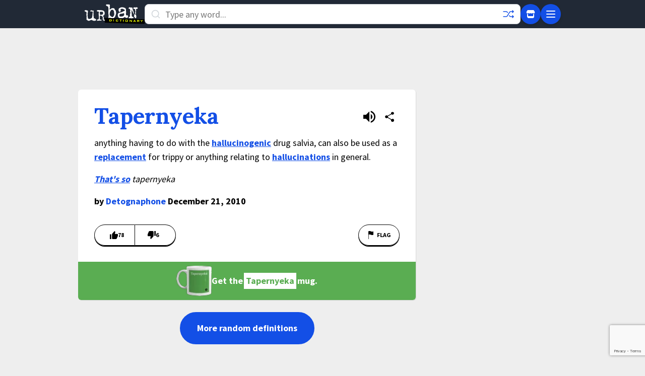

--- FILE ---
content_type: text/html; charset=utf-8
request_url: https://www.urbandictionary.com/define.php?term=Tapernyeka
body_size: 9369
content:
<!DOCTYPE html>
<html lang="en-US" prefix="og: http://ogp.me/ns#" xmlns="http://www.w3.org/1999/xhtml">
<!-- Need help? ⚡ help.urbandictionary.com -->
<head>
<!-- Google tag (gtag.js) -->
<script async src="https://www.googletagmanager.com/gtag/js?id=G-2JW7QZL7QX"></script>
<script>
  window.dataLayer = window.dataLayer || [];
  function gtag(){dataLayer.push(arguments);}
  gtag('js', new Date());

  gtag('config', 'G-2JW7QZL7QX');
</script>    <meta charset="UTF-8" />
    <meta content="width=device-width, initial-scale=1.0, user-scalable = no" name="viewport" />
    <!-- Preconnect to critical third-party domains for faster resource loading -->
    <link rel="preconnect" href="https://fonts.gstatic.com" crossorigin>
    <link rel="dns-prefetch" href="https://btlr.sharethrough.com">
    <link rel="dns-prefetch" href="https://fastlane.rubiconproject.com">
    <link rel="dns-prefetch" href="https://ib.adnxs.com">
<link href="//cdn.jsdelivr.net" rel="dns-prefetch" />
<link href="//api.urbandictionary.com" rel="dns-prefetch" />
<link rel="preconnect" href="https://fonts.googleapis.com">
<link rel="preconnect" href="https://fonts.gstatic.com" crossorigin>
<link href="https://fonts.googleapis.com/css2?family=Lora:wght@400;700&family=Source+Sans+Pro:wght@400;700&display=swap" rel="stylesheet">    <script data-sig>window.__VERSION__ = "85b31f6b";</script>
    <link href="https://www.urbandictionary.com/define.php?term=Tapernyeka" rel="canonical" />
    <meta property="og:url" content="https://www.urbandictionary.com/define.php?term=Tapernyeka" />
    <title>Urban Dictionary: Tapernyeka</title>
    <style data-sig>
        [data-x-cloak] { display: none !important; }
    </style>
    <link rel="stylesheet" href="/assets/style.59623f2b.css" />
<!-- Start cookieyes banner -->
<script id="cookieyes" type="text/javascript" src="https://cdn-cookieyes.com/client_data/ced78fbb9127e3b468b5411b/script.js"></script>
<!-- End cookieyes banner --><script>
// Minimal IAB USP API shim for CookieYes
(function() {
  window.__uspapi = function(command, _version, callback) {
    if (command === "getUSPData" && typeof callback === "function") {
      var cookies = document.cookie;
      var uspString = "1YNN";
      if (cookies.indexOf("cookieyes-consent=") !== -1 && cookies.indexOf("advertisement:no") !== -1) {
        uspString = "1YYN";
      }
      callback({
        version: 1,
        uspString: uspString,
        storageAllowed: uspString.charAt(2) !== "Y"
      }, true);
    }
  };
})();
</script>    <script type="module" src="/assets/app.f1408b49.js"></script>
    <!-- reCAPTCHA Enterprise -->
    <script src="https://www.google.com/recaptcha/enterprise.js?render=6Ld5tgYsAAAAAJbQ7kZJJ83v681QB5eCKA2rxyEP" async defer></script>
    <script async data-cookieyes="cookieyes-advertisement" src="/prebid.js"></script>
    <script data-cookieyes="cookieyes-advertisement">
        var myPropertyId = 'oUsMi2kpyL-PFddeRIkSo0U4u4E';
        window.confiant = window.confiant || {};
        window.confiant[myPropertyId] = window.confiant[myPropertyId] || {clientSettings: {}};
        var clientSettings = window.confiant[myPropertyId].clientSettings || (window.confiant[myPropertyId].clientSettings = {});
    </script>
    <script async data-cookieyes="cookieyes-advertisement"
        src="https://cdn.confiant-integrations.net/oUsMi2kpyL-PFddeRIkSo0U4u4E/gpt_and_prebid/config.js"></script>
    <script async data-cookieyes="cookieyes-advertisement"
        src="https://btloader.com/tag?o=5640981779054592&upapi=true"></script>
    <meta content="tTfJYA/1z33+pDLZl6+c3nJlskqmdg6OMrlffIADlfE=" name="verify-v1" />
    <link href="http://feeds.urbandictionary.com/UrbanWordOfTheDay" rel="alternate" title="Urban Word of the Day"
        type="application/rss+xml" />
    <link href="/apple-touch-icon.png" rel="apple-touch-icon" sizes="180x180" />
    <link href="/favicon-32x32.png" rel="icon" sizes="32x32" type="image/png" />
    <link href="/favicon-16x16.png" rel="icon" sizes="16x16" type="image/png" />
    <link href="/site.webmanifest" rel="manifest" />
    <link color="#1e2935" href="/safari-pinned-tab.svg" rel="mask-icon" />
    <meta content="#f2fd53" name="msapplication-TileColor" />
    <meta content="/mstile-144x144.png" name="msapplication-TileImage" />
    <meta name="theme-color" content="#eeeeee" />
    <meta name="theme-color" media="(prefers-color-scheme: dark)" content="#161a20" />
    <meta name="theme-color" media="(prefers-color-scheme: light)" content="#eeeeee" />
    <link href="/osd.xml" rel="search" title="Urban Dictionary Search" type="application/opensearchdescription+xml" />
    <meta property="fb:app_id" content="169142139769391" />
    <meta property="og:title" content="Urban Dictionary: Tapernyeka" />
    <meta name="twitter:title" content="Urban Dictionary: Tapernyeka" />
    <meta name="twitter:site" content="@urbandictionary" />
    <meta property="og:site_name" content="Urban Dictionary" />
    <meta name="description" content="Tapernyeka: anything having to do with the hallucinogenic drug salvia, can also be used as a replacement for trippy or anything relating to..." />
    <meta property="og:description" content="Tapernyeka: anything having to do with the hallucinogenic drug salvia, can also be used as a replacement for trippy or anything relating to..." />
    <meta name="twitter:description" content="Tapernyeka: anything having to do with the hallucinogenic drug salvia, can also be used as a replacement for trippy or anything relating to..." />
    <meta property="og:image" content="https://udimg.com/v1/social/twitter.webp?word=Tapernyeka&amp;meaning=anything+having+to+do+with+the+hallucinogenic+drug+salvia%2C+can+also+be+used+as+a+replacement+for+trippy+or+anything+relating+to+hallucinations+in+general.&amp;example=That%27s+so+tapernyeka" />
    <meta name="twitter:image" content="https://udimg.com/v1/social/twitter.webp?word=Tapernyeka&amp;meaning=anything+having+to+do+with+the+hallucinogenic+drug+salvia%2C+can+also+be+used+as+a+replacement+for+trippy+or+anything+relating+to+hallucinations+in+general.&amp;example=That%27s+so+tapernyeka" />
    <meta name="twitter:card" content="summary_large_image" />
    <script type="application/ld+json">{"@context": "https://schema.org/", "@type": "WebSite", "name": "Urban Dictionary", "potentialAction": {"@type": "SearchAction", "query-input": "required name=search_term_string", "target": "https://www.urbandictionary.com/define.php?term={search_term_string}"}, "url": "https://www.urbandictionary.com/"}</script>
    <script type="application/ld+json">{"@context": "https://schema.org/", "@type": "WebPage", "datePublished": "2010-12-21", "description": "anything having to do with the hallucinogenic drug salvia, can also be used as a replacement for trippy or anything relating to hallucinations in general.", "inLanguage": "en", "isPartOf": {"@type": "WebSite", "name": "Urban Dictionary", "url": "https://www.urbandictionary.com/"}, "mainEntity": {"@type": "DefinedTerm", "description": "anything having to do with the hallucinogenic drug salvia, can also be used as a replacement for trippy or anything relating to hallucinations in general.", "inDefinedTermSet": {"@type": "DefinedTermSet", "name": "Urban Dictionary", "url": "https://www.urbandictionary.com/"}, "name": "Tapernyeka"}, "name": "Urban Dictionary: Tapernyeka", "url": "https://www.urbandictionary.com/define.php?term=Tapernyeka"}</script>
    <script type="application/ld+json">{"@context": "https://schema.org/", "@type": "Product", "brand": {"@type": "Brand", "name": "Urban Dictionary"}, "description": "Custom printed mug featuring the Urban Dictionary definition: anything having to do with the hallucinogenic drug salvia, can also be used as a replacement for trippy or anything relating to hallucinations in general.", "image": "https://urbandictionary.store/image/mug/5453455", "name": "Tapernyeka Mug", "offers": {"@type": "Offer", "availability": "https://schema.org/InStock", "price": "32.95", "priceCurrency": "USD", "url": "https://urbandictionary.store/products/mug/tapernyeka-5453455"}}</script>
</head>
<body class="font-sans text-lg bg-revell dark:bg-chocolate pb-48" data-api-root="https://api.urbandictionary.com/v0/"
    data-supabase-config="{&#34;anonKey&#34;: &#34;eyJhbGciOiJIUzI1NiIsInR5cCI6IkpXVCJ9.eyJpc3MiOiJzdXBhYmFzZSIsInJlZiI6InN1aGZ3c2xmY2dwcXFnY2JmdHpkIiwicm9sZSI6ImFub24iLCJpYXQiOjE3NjIzMDk5NzgsImV4cCI6MjA3Nzg4NTk3OH0.UjICpipqAGJK-uKcglRALD8rVHtcmT5xiSCTxDhnpWI&#34;, &#34;url&#34;: &#34;https://suhfwslfcgpqqgcbftzd.supabase.co&#34;}"
    data-recaptcha-site-key="6Ld5tgYsAAAAAJbQ7kZJJ83v681QB5eCKA2rxyEP"
data-vote-signature="008c77309526d9ffef98785f611a755b4496bff3cdb4046be14e1f6ed08a70e3"data-vote-defids="[5453455]"    data-x-data="bodyData($el)">
    <a href="#main-content" class="sr-only focus:not-sr-only focus:absolute focus:top-0 focus:left-0 focus:z-50 focus:p-4 focus:bg-chartreuse-yellow focus:text-black focus:font-bold">Skip to main content</a>
    <div id="ud-root">
<!-- Unified Header: Same for mobile and desktop -->
<header class="bg-yankees w-full z-40"
    data-x-data="{showMenu: false, active: false, results: [], term: ''}"
    data-x-bind="autocompleteBind"
    :class="{'overflow-hidden': showMenu || (active && results.length > 0)}"
    x-effect="$el.closest('body').classList.toggle('overflow-hidden', showMenu || (active && results.length > 0))">
    <div class="container mx-auto px-3 py-2 max-w-[970px]">
        <div class="flex items-center gap-3">
            <!-- Logo (smaller on mobile, larger on desktop) -->
            <a href="/" class="flex-shrink-0">
                <svg class="h-10 w-10 md:hidden"><use href="/assets/sprite.dc08a6d0.svg#roundlogo"/></svg>
                <svg class="hidden md:block" height="40" viewBox="0 0 949 310" width="120"><use href="/assets/sprite.dc08a6d0.svg#logo"/></svg>
            </a>

            <!-- Search (prominent, takes most space) -->
            <form accept-charset="UTF-8" action="/search.php" class="flex-1"
                method="post" spellcheck="false">
                <div class="relative">
                    <svg class="absolute left-3 top-2.5 text-iron dark:text-white" height="20" width="20">
                        <use href="/assets/sprite.dc08a6d0.svg#search"/></svg>
                    <input aria-label="Search" autocapitalize="off" autocomplete="off"
                        class="h-10 w-full py-2 rounded-lg placeholder-silver px-10 pr-10 bg-white dark:bg-chocolate dark:text-white border border-gray-300 dark:border-gray-600 focus:border-denim focus:outline-none"
                        data-x-bind="autocompleteInput" data-x-model="term" dir="auto"
                        name="term" placeholder="Type any word..." spellcheck="false" tabindex="0"
                        data-x-on:focus="showMenu = false"
                        data-x-on:input="showMenu = false">

                    <!-- Random button inside search -->
                    <a aria-label="Random word" href="/random.php"
                        class="absolute right-3 top-2 text-denim dark:text-fluorescent hover:text-limon-lime hover:rotate-180 transition-all duration-300">
                        <svg fill="none" height="24" width="24"><use href="/assets/sprite.dc08a6d0.svg#shuffle"/></svg>
                    </a>

                    <!-- Desktop autocomplete dropdown (inline below search) -->
                    <ul class="hidden md:block absolute top-full mt-1 w-full bg-white dark:bg-yankees border border-gray-300 dark:border-gray-600 rounded-lg shadow-xl max-h-80 overflow-y-auto"
                        data-x-cloak data-x-ref="results"
                        data-x-show="active && results.length > 0"
                        data-x-on:click.away="">
                        <template data-x-for="(result, index) in results">
                            <li>
                                <a class="block px-4 py-3 hover:bg-gray-100 dark:hover:bg-gray-800 hover:pl-5 border-b border-gray-200 dark:border-gray-700 transition-all"
                                    data-x-bind="autocompleteResult">
                                    <div class="flex items-baseline gap-2 overflow-hidden">
                                        <span class="font-bold text-black dark:text-white flex-shrink-0" data-x-text="result.term"></span>
                                        <span class="text-sm text-gray-600 dark:text-gray-400 truncate" data-x-text="result.preview"></span>
                                    </div>
                                </a>
                            </li>
                        </template>
                    </ul>
                </div>
            </form>

            <!-- Action buttons -->
            <div class="flex items-center gap-2">
                <!-- Store button -->
                <a aria-label="Store" href="https://urbandictionary.store?utm_source=urbandictionary&utm_medium=nav&utm_campaign=store_link&utm_content=icon"
                    class="flex items-center justify-center bg-denim rounded-full w-10 h-10 shadow-md text-white hover:text-limon-lime hover:bg-opacity-80 transition-all">
                    <svg height="20" width="20"><use href="/assets/sprite.dc08a6d0.svg#icon_3"/></svg>
                </a>

                <!-- Menu button (hamburger) -->
                <button aria-label="Menu" type="button"
                    data-x-on:click="showMenu = !showMenu; active = false"
                    class="flex items-center justify-center bg-denim rounded-full w-10 h-10 shadow-md text-white hover:text-limon-lime hover:bg-opacity-80 transition-all">
                    <svg class="w-6 h-6" data-x-show="!showMenu" fill="none" stroke="currentColor" viewBox="0 0 24 24">
                        <path stroke-linecap="round" stroke-linejoin="round" stroke-width="2" d="M4 6h16M4 12h16M4 18h16"/>
                    </svg>
                    <svg class="w-6 h-6" data-x-show="showMenu" data-x-cloak fill="none" stroke="currentColor" viewBox="0 0 24 24">
                        <path stroke-linecap="round" stroke-linejoin="round" stroke-width="2" d="M6 18L18 6M6 6l12 12"/>
                    </svg>
                </button>
            </div>
        </div>
    </div>

    <!-- Mobile Autocomplete Panel - Full width below navbar -->
    <ul class="md:hidden absolute top-[56px] left-0 w-full bg-white dark:bg-yankees shadow-2xl overflow-y-auto z-50 max-h-[calc(100vh-56px)]"
        data-x-cloak
        data-x-show="active && results.length > 0"
        data-x-ref="mobileResults">
        <template data-x-for="(result, index) in results">
            <li>
                <a class="block px-4 py-3 hover:bg-gray-100 dark:hover:bg-gray-800 border-b border-gray-200 dark:border-gray-700 transition-all"
                    data-x-bind="autocompleteResult">
                    <div class="flex items-baseline gap-2 overflow-hidden">
                        <span class="font-bold text-black dark:text-white flex-shrink-0" data-x-text="result.term"></span>
                        <span class="text-sm text-gray-600 dark:text-gray-400 truncate" data-x-text="result.preview"></span>
                    </div>
                </a>
            </li>
        </template>
    </ul>

    <!-- Flyout Menu (same for mobile and desktop) -->
    <div class="fixed top-14 left-0 w-full bg-persian-blue dark:bg-yankees shadow-2xl max-h-[calc(100vh-56px)] overflow-y-auto z-50"
        data-x-cloak
        data-x-show="showMenu"
        data-x-on:click.away="showMenu = false">
        <div class="container mx-auto px-6 md:px-8 py-6 max-w-[970px]">
            <div class="grid grid-cols-1 md:grid-cols-3 gap-8">
                <!-- Main Navigation -->
                <div class="flex flex-col justify-between">
                    <ul class="space-y-3">
                        <li><a class="block text-white hover:text-limon-lime hover:translate-x-1 py-1 transition-all text-lg" href="/">Home</a></li>
                        <li><a class="block text-white hover:text-limon-lime hover:translate-x-1 py-1 transition-all text-lg" href="/add.php">Add a Definition</a></li>
                        <li><a class="block text-white hover:text-limon-lime hover:translate-x-1 py-1 transition-all text-lg" href="https://urbandictionary.store?utm_source=urbandictionary&utm_medium=nav&utm_campaign=store_link&utm_content=mobile">UrbanDictionary.store</a></li>
                        <li><a class="block text-white hover:text-limon-lime hover:translate-x-1 py-1 transition-all text-lg" href="https://urbandictionary.blog/">Blog</a></li>
                        <li><a class="block text-white hover:text-limon-lime hover:translate-x-1 py-1 transition-all text-lg" href="https://urbandictionary.world/">World</a></li>
                        <li><a class="block text-white hover:text-limon-lime hover:translate-x-1 py-1 transition-all text-lg" href="https://urbandictionary.biz?utm_source=urbandictionary&utm_medium=nav&utm_campaign=advertise_link">Advertise</a></li>
                    </ul>
                    <div class="mt-8 pt-4 border-t border-white border-opacity-20">
                        <a class="block text-white hover:text-limon-lime hover:translate-x-1 py-1 transition-all text-lg" href="/users.php">User Settings</a>
                    </div>
                </div>

                <!-- Browse by Letter (only included once!) -->
                <div class="md:col-span-2">
                    <div class="grid grid-cols-7 md:grid-cols-9 gap-1 h-full">
                        <a href="/browse.php?character=A" class="bg-white bg-opacity-10 hover:bg-opacity-30 text-white hover:text-limon-lime flex items-center justify-center rounded transition-all font-bold text-lg min-h-[3rem]">A</a>
                        <a href="/browse.php?character=B" class="bg-white bg-opacity-10 hover:bg-opacity-30 text-white hover:text-limon-lime flex items-center justify-center rounded transition-all font-bold text-lg min-h-[3rem]">B</a>
                        <a href="/browse.php?character=C" class="bg-white bg-opacity-10 hover:bg-opacity-30 text-white hover:text-limon-lime flex items-center justify-center rounded transition-all font-bold text-lg min-h-[3rem]">C</a>
                        <a href="/browse.php?character=D" class="bg-white bg-opacity-10 hover:bg-opacity-30 text-white hover:text-limon-lime flex items-center justify-center rounded transition-all font-bold text-lg min-h-[3rem]">D</a>
                        <a href="/browse.php?character=E" class="bg-white bg-opacity-10 hover:bg-opacity-30 text-white hover:text-limon-lime flex items-center justify-center rounded transition-all font-bold text-lg min-h-[3rem]">E</a>
                        <a href="/browse.php?character=F" class="bg-white bg-opacity-10 hover:bg-opacity-30 text-white hover:text-limon-lime flex items-center justify-center rounded transition-all font-bold text-lg min-h-[3rem]">F</a>
                        <a href="/browse.php?character=G" class="bg-white bg-opacity-10 hover:bg-opacity-30 text-white hover:text-limon-lime flex items-center justify-center rounded transition-all font-bold text-lg min-h-[3rem]">G</a>
                        <a href="/browse.php?character=H" class="bg-white bg-opacity-10 hover:bg-opacity-30 text-white hover:text-limon-lime flex items-center justify-center rounded transition-all font-bold text-lg min-h-[3rem]">H</a>
                        <a href="/browse.php?character=I" class="bg-white bg-opacity-10 hover:bg-opacity-30 text-white hover:text-limon-lime flex items-center justify-center rounded transition-all font-bold text-lg min-h-[3rem]">I</a>
                        <a href="/browse.php?character=J" class="bg-white bg-opacity-10 hover:bg-opacity-30 text-white hover:text-limon-lime flex items-center justify-center rounded transition-all font-bold text-lg min-h-[3rem]">J</a>
                        <a href="/browse.php?character=K" class="bg-white bg-opacity-10 hover:bg-opacity-30 text-white hover:text-limon-lime flex items-center justify-center rounded transition-all font-bold text-lg min-h-[3rem]">K</a>
                        <a href="/browse.php?character=L" class="bg-white bg-opacity-10 hover:bg-opacity-30 text-white hover:text-limon-lime flex items-center justify-center rounded transition-all font-bold text-lg min-h-[3rem]">L</a>
                        <a href="/browse.php?character=M" class="bg-white bg-opacity-10 hover:bg-opacity-30 text-white hover:text-limon-lime flex items-center justify-center rounded transition-all font-bold text-lg min-h-[3rem]">M</a>
                        <a href="/browse.php?character=N" class="bg-white bg-opacity-10 hover:bg-opacity-30 text-white hover:text-limon-lime flex items-center justify-center rounded transition-all font-bold text-lg min-h-[3rem]">N</a>
                        <a href="/browse.php?character=O" class="bg-white bg-opacity-10 hover:bg-opacity-30 text-white hover:text-limon-lime flex items-center justify-center rounded transition-all font-bold text-lg min-h-[3rem]">O</a>
                        <a href="/browse.php?character=P" class="bg-white bg-opacity-10 hover:bg-opacity-30 text-white hover:text-limon-lime flex items-center justify-center rounded transition-all font-bold text-lg min-h-[3rem]">P</a>
                        <a href="/browse.php?character=Q" class="bg-white bg-opacity-10 hover:bg-opacity-30 text-white hover:text-limon-lime flex items-center justify-center rounded transition-all font-bold text-lg min-h-[3rem]">Q</a>
                        <a href="/browse.php?character=R" class="bg-white bg-opacity-10 hover:bg-opacity-30 text-white hover:text-limon-lime flex items-center justify-center rounded transition-all font-bold text-lg min-h-[3rem]">R</a>
                        <a href="/browse.php?character=S" class="bg-white bg-opacity-10 hover:bg-opacity-30 text-white hover:text-limon-lime flex items-center justify-center rounded transition-all font-bold text-lg min-h-[3rem]">S</a>
                        <a href="/browse.php?character=T" class="bg-white bg-opacity-10 hover:bg-opacity-30 text-white hover:text-limon-lime flex items-center justify-center rounded transition-all font-bold text-lg min-h-[3rem]">T</a>
                        <a href="/browse.php?character=U" class="bg-white bg-opacity-10 hover:bg-opacity-30 text-white hover:text-limon-lime flex items-center justify-center rounded transition-all font-bold text-lg min-h-[3rem]">U</a>
                        <a href="/browse.php?character=V" class="bg-white bg-opacity-10 hover:bg-opacity-30 text-white hover:text-limon-lime flex items-center justify-center rounded transition-all font-bold text-lg min-h-[3rem]">V</a>
                        <a href="/browse.php?character=W" class="bg-white bg-opacity-10 hover:bg-opacity-30 text-white hover:text-limon-lime flex items-center justify-center rounded transition-all font-bold text-lg min-h-[3rem]">W</a>
                        <a href="/browse.php?character=X" class="bg-white bg-opacity-10 hover:bg-opacity-30 text-white hover:text-limon-lime flex items-center justify-center rounded transition-all font-bold text-lg min-h-[3rem]">X</a>
                        <a href="/browse.php?character=Y" class="bg-white bg-opacity-10 hover:bg-opacity-30 text-white hover:text-limon-lime flex items-center justify-center rounded transition-all font-bold text-lg min-h-[3rem]">Y</a>
                        <a href="/browse.php?character=Z" class="bg-white bg-opacity-10 hover:bg-opacity-30 text-white hover:text-limon-lime flex items-center justify-center rounded transition-all font-bold text-lg min-h-[3rem]">Z</a>
                        <a href="/browse.php?character=*" class="bg-white bg-opacity-10 hover:bg-opacity-30 text-white hover:text-limon-lime flex items-center justify-center rounded transition-all font-bold text-lg min-h-[3rem]">#</a>
                    </div>
                </div>
            </div>
        </div>
    </div>
</header>        <!-- Main Content -->
        <div>
            <main id="main-content" class="px-3 md:px-0">
                <div class="container mx-auto py-4 max-w-[970px]">
                    <div class="flex items-center justify-center mb-4 overflow-hidden hidden h-[90px] leaderboard:block">
                        <div id="Leaderboard" class="ad-slot flex justify-center print:hidden w-full"></div>
                    </div>
                    <div class="flex items-center justify-center mb-4 overflow-hidden hidden h-[50px] mobile_leaderboard:block">
                        <div id="Mobile_Leaderboard" class="ad-slot flex justify-center print:hidden w-full"></div>
                    </div>
                    <div class="flex flex-col lg:flex-row mx-0 gap-4">
                        <section class="flex-1">
<div class="definition bg-white mb-4 shadow-light dark:bg-yankees dark:text-white rounded-md overflow-hidden"
    data-defid="5453455" data-word="Tapernyeka">
    <div class="p-5 md:p-8">
        <div class="mb-4 flex">
            <h1 class="flex-1"><a
                    class="word text-denim font-bold font-serif dark:text-fluorescent break-words hyphens-auto text-3xl md:text-[2.75rem] md:leading-10"
                    data-x-bind="definition" href="/define.php?term=Tapernyeka"
                    id="5453455">Tapernyeka</a></h1>
            <div class="flex items-center gap-1">
                <button
                        class="flex items-center text-black dark:text-white hover:text-limon-lime p-2 rounded-full hover:bg-gray-100 dark:hover:bg-gray-800"
                        data-x-bind="ttsButton"
                        data-tts-url="https://cdn.urbdic.com/audio/tts/0/6/06ce28-tapernyeka.mp3?Expires=1769475018&amp;KeyName=urbdic-1001&amp;Signature=03FbkB71yxT5X56JT7VGsvhHMSI="
                        aria-label="Listen to pronunciation of Tapernyeka"><svg class="h-6 w-6"><use href="/assets/sprite.dc08a6d0.svg#speaker"/></svg><span class="sr-only">Listen to pronunciation</span></button>
                <button
                        class="flex items-center text-black dark:text-white hover:text-limon-lime p-2 rounded-full hover:bg-gray-100 dark:hover:bg-gray-800"
                        data-x-bind="shareButton"
                        data-share-url="http://tapernyeka.urbanup.com/5453455"
                        data-share-title="Tapernyeka - Urban Dictionary"><svg class="h-6 w-6"><use href="/assets/sprite.dc08a6d0.svg#share"/></svg><span class="sr-only">Share definition</span></button>
            </div>
        </div>
        <div class="break-words meaning mb-4">anything having to do with the <a class="autolink" href="/define.php?term=hallucinogenic">hallucinogenic</a> drug salvia, can also be used as a <a class="autolink" href="/define.php?term=replacement">replacement</a> for trippy or anything relating to <a class="autolink" href="/define.php?term=hallucinations">hallucinations</a> in general.</div>
        <div class="break-words example italic mb-4"><a class="autolink" href="/define.php?term=That%27s%20so">That&#39;s so</a> tapernyeka</div>
        <div class="contributor font-bold">by <a
                class="text-denim dark:text-fluorescent hover:text-limon-lime"
                href="/author.php?author=Detognaphone">Detognaphone</a> December 21, 2010</div>
        <div class="mt-5 md:mt-8 flex justify-between" data-x-data="voteData()" data-defid="5453455">
            <!-- Loading placeholder: simple empty shells -->
            <div class="flex items-center opacity-30" data-x-show="!isLoaded">
                <div class="relative flex items-center gap-2 border shadow-sharp border-black dark:border-white p-3 pr-2 pl-4 rounded-tl-3xl rounded-bl-3xl justify-center min-w-[9ch] h-[42px]"></div><div class="relative flex items-center gap-2 border shadow-sharp border-black dark:border-white border-l-0 p-3 pl-2 pr-4 rounded-tr-3xl rounded-br-3xl justify-center min-w-[9ch] h-[42px]"></div>
            </div>
            <!-- Real vote buttons: show when loaded -->
            <div class="flex items-center" data-x-show="isLoaded" data-x-cloak><button
                    aria-label="Vote up this definition of Tapernyeka"
                    class="relative flex items-center gap-2 border shadow-sharp border-black dark:border-white p-3 pr-2 pl-4 rounded-tl-3xl rounded-bl-3xl hover:bg-limon-lime dark:hover:bg-fluorescent active:translate-y-0 5 justify-center min-w-[9ch] h-[42px]"
                    data-x-on:click="clickUp"
                    data-x-bind:class="upClass"
                    type="button"><svg height="16" width="16"><use href="/assets/sprite.dc08a6d0.svg#thumbsup"/></svg><span class="text-xs font-bold uppercase" data-x-text="upCount"></span></button><button
                    aria-label="Vote down this definition of Tapernyeka"
                    class="relative flex items-center gap-2 border shadow-sharp border-black dark:border-white border-l-0 p-3 pl-2 pr-4 rounded-tr-3xl rounded-br-3xl hover:bg-limon-lime dark:hover:bg-fluorescent active:translate-y-0 5 justify-center min-w-[9ch] h-[42px]"
                    data-x-on:click="clickDown"
                    data-x-bind:class="downClass"
                    type="button"><svg height="16" width="16"><use href="/assets/sprite.dc08a6d0.svg#thumbsdown"/></svg><span class="text-xs font-bold uppercase" data-x-text="downCount"></span></button></div><a
                aria-label="Flag this definition of Tapernyeka"
                class="flex items-center border shadow-sharp border-black dark:border-white p-3 pl-4 pr-4 rounded-3xl hover:bg-limon-lime dark:hover:bg-fluorescent active:translate-y-0 5 h-[42px]"
                href="/remove.form.php?reconsider%5Bdefid_to_remove%5D=5453455"><svg height="16" width="16"><use href="/assets/sprite.dc08a6d0.svg#flag"/></svg><span class="text-xs font-bold uppercase ml-1">Flag</span></a>
        </div>
    </div>    <a
        class="flex items-center justify-center gap-2 mug-ad py-2 px-5 md:px-8 font-bold text-center break-all print:hidden bg-[#5AAD52] text-white"
        href="https://urbandictionary.store/products/mug?defid=5453455&utm_source=urbandictionary&utm_medium=definition&utm_campaign=mug_ads&utm_content=position_1"><img src="https://udimg.com/v1/preview/mug/front.webp?bg=5AAD52&fg=FFFFFF&fill=FF00FF&logo-variant=dark&word=Tapernyeka&size=xxs" alt="mug" loading="lazy" style="width: 70px; height: 60px;"><span>Get the </span><span
            class="px-1 py-0.5 mx-0.5 bg-white text-[#5AAD52]">Tapernyeka</span><span> mug.</span></a></div>
<div class="flex items-center justify-center py-2 print:hidden"><a
        class="bg-denim dark:bg-yankees text-white font-bold py-4 px-8 rounded-full hover:text-limon-lime dark:hover:bg-fluorescent dark:hover:text-black focus:outline-none active:translate-y-0.5 transition-all border-2 border-denim dark:border-fluorescent/50"
        href="/random.php">More random definitions</a></div>
                        </section>
                        <aside class="lg:w-[300px]">
                            <div class="static top-0 md:sticky">
                                <div class="w-[300px] h-[600px] mb-4 hidden lg:flex items-center justify-center overflow-hidden">
                                    <div id="Half_Page" class="ad-slot flex justify-center print:hidden"></div>
                                </div>
                                <div class="text-sm text-center text-light-charcoal mt-3 px-1 lg:mt-0 lg:px-0">
                                    <div class="mb-1">© 1999-2025 Urban Dictionary ®</div>
                                    <ul>
<li class="inline after:content-['_'] after:bg-circle after:[word-spacing:1em] after:bg-no-repeat"><a class="whitespace-nowrap" href="https://urbandictionary.biz/">ads</a></li><li class="inline after:content-['_'] after:bg-circle after:[word-spacing:1em] after:bg-no-repeat"><a class="whitespace-nowrap" href="http://help.urbandictionary.com/">help</a></li><li class="inline after:content-['_'] after:bg-circle after:[word-spacing:1em] after:bg-no-repeat"><a class="whitespace-nowrap" href="http://about.urbandictionary.com/privacy">privacy</a></li><li class="inline after:content-['_'] after:bg-circle after:[word-spacing:1em] after:bg-no-repeat"><a class="whitespace-nowrap" href="http://about.urbandictionary.com/tos">terms of service</a></li><li class="inline after:content-['_'] after:bg-circle after:[word-spacing:1em] after:bg-no-repeat"><a class="whitespace-nowrap" href="http://about.urbandictionary.com/dmca">dmca</a></li><li class="inline after:content-['_'] after:bg-circle after:[word-spacing:1em] after:bg-no-repeat"><a class="whitespace-nowrap" href="https://help.urbandictionary.com/article/38-accessibility">accessibility statement</a></li><li class="inline after:content-['_'] after:bg-circle after:[word-spacing:1em] after:bg-no-repeat"><a class="whitespace-nowrap" href="https://urbandictionary.wufoo.com/forms/bug-report-form/">report a bug</a></li><li class="inline after:content-['_'] after:bg-circle after:[word-spacing:1em] after:bg-no-repeat"><a class="whitespace-nowrap" href="http://about.urbandictionary.com/privacy">information collection notice</a></li><li class="inline after:content-['_'] after:bg-circle after:[word-spacing:1em] after:bg-no-repeat"><a class="whitespace-nowrap" href="http://urbandictionary.fyi/">system status</a></li><li class="inline after:content-['_'] after:bg-circle after:[word-spacing:1em] after:bg-no-repeat"><a class="whitespace-nowrap" href="https://urbandictionary.wufoo.com/forms/data-subject-request-form/">data subject access request</a></li></ul>
                                </div>
                            </div>
                        </aside>
                    </div>
                </div>
            </main>
        </div>
    </div>

<!-- Share Modal -->
<div data-x-data="shareModal()" data-x-init="init()"
     data-x-show="showModal"
     data-x-cloak
     data-x-on:keydown.escape.window="close()"
     data-x-transition:enter="transition ease-out duration-300"
     data-x-transition:enter-start="opacity-0"
     data-x-transition:enter-end="opacity-100"
     data-x-transition:leave="transition ease-in duration-200"
     data-x-transition:leave-start="opacity-100"
     data-x-transition:leave-end="opacity-0"
     class="fixed inset-0 bg-black bg-opacity-50 z-50 flex items-center justify-center p-4"
     data-x-on:click.self="close()">
    <div class="bg-white dark:bg-yankees rounded-lg max-w-md w-full p-6"
         data-x-show="showModal"
         data-x-transition:enter="transition ease-out duration-300"
         data-x-transition:enter-start="opacity-0 transform scale-90"
         data-x-transition:enter-end="opacity-100 transform scale-100"
         data-x-transition:leave="transition ease-in duration-200"
         data-x-transition:leave-start="opacity-100 transform scale-100"
         data-x-transition:leave-end="opacity-0 transform scale-90"
         data-x-on:click.stop>
        <div class="flex items-center justify-between mb-6">
            <h3 class="text-xl font-bold dark:text-white">Share this definition</h3>
            <button data-x-on:click="close()" class="text-gray-400 hover:text-gray-600 dark:text-gray-500 dark:hover:text-gray-300">
                <svg class="w-6 h-6" fill="none" stroke="currentColor" viewBox="0 0 24 24">
                    <path stroke-linecap="round" stroke-linejoin="round" stroke-width="2" d="M6 18L18 6M6 6l12 12"/>
                </svg>
            </button>
        </div>

        <div class="space-y-4">
            <!-- Copy Link -->
            <button data-x-on:click="copyLink($event)"
                    class="w-full flex items-center justify-center space-x-2 p-3 border border-gray-200 dark:border-gray-600 rounded-lg hover:bg-gray-50 dark:hover:bg-gray-800 transition-colors">
                <svg class="w-5 h-5"><use href="/assets/sprite.dc08a6d0.svg#link"/></svg>
                <span class="font-medium dark:text-white">Copy Link</span>
            </button>

            <!-- Social Media Options -->
            <div class="grid grid-cols-2 gap-3">
                <!-- Facebook -->
                <button data-x-on:click="shareOnFacebook()"
                        class="flex items-center justify-center space-x-2 p-3 border border-gray-200 dark:border-gray-600 rounded-lg hover:bg-gray-50 dark:hover:bg-gray-800 transition-colors">
                    <svg class="w-5 h-5 text-blue-600"><use href="/assets/sprite.dc08a6d0.svg#facebook"/></svg>
                    <span class="font-medium dark:text-white">Facebook</span>
                </button>

                <!-- Twitter/X -->
                <button data-x-on:click="shareOnTwitter()"
                        class="flex items-center justify-center space-x-2 p-3 border border-gray-200 dark:border-gray-600 rounded-lg hover:bg-gray-50 dark:hover:bg-gray-800 transition-colors">
                    <svg class="w-5 h-5 text-black dark:text-white"><use href="/assets/sprite.dc08a6d0.svg#x-twitter"/></svg>
                    <span class="font-medium dark:text-white">X</span>
                </button>

                <!-- Pinterest -->
                <button data-x-on:click="shareOnPinterest()"
                        class="flex items-center justify-center space-x-2 p-3 border border-gray-200 dark:border-gray-600 rounded-lg hover:bg-gray-50 dark:hover:bg-gray-800 transition-colors">
                    <svg class="w-5 h-5 text-red-600"><use href="/assets/sprite.dc08a6d0.svg#pinterest"/></svg>
                    <span class="font-medium dark:text-white">Pinterest</span>
                </button>

                <!-- WhatsApp -->
                <button data-x-on:click="shareOnWhatsApp()"
                        class="flex items-center justify-center space-x-2 p-3 border border-gray-200 dark:border-gray-600 rounded-lg hover:bg-gray-50 dark:hover:bg-gray-800 transition-colors">
                    <svg class="w-5 h-5 text-green-500"><use href="/assets/sprite.dc08a6d0.svg#whatsapp"/></svg>
                    <span class="font-medium dark:text-white">WhatsApp</span>
                </button>

                <!-- Reddit -->
                <button data-x-on:click="shareOnReddit()"
                        class="flex items-center justify-center space-x-2 p-3 border border-gray-200 dark:border-gray-600 rounded-lg hover:bg-gray-50 dark:hover:bg-gray-800 transition-colors">
                    <svg class="w-5 h-5 text-orange-600"><use href="/assets/sprite.dc08a6d0.svg#reddit"/></svg>
                    <span class="font-medium dark:text-white">Reddit</span>
                </button>

                <!-- Email -->
                <button data-x-on:click="shareViaEmail()"
                        class="flex items-center justify-center space-x-2 p-3 border border-gray-200 dark:border-gray-600 rounded-lg hover:bg-gray-50 dark:hover:bg-gray-800 transition-colors">
                    <svg class="w-5 h-5 text-gray-600 dark:text-gray-400"><use href="/assets/sprite.dc08a6d0.svg#email"/></svg>
                    <span class="font-medium dark:text-white">Email</span>
                </button>
            </div>
        </div>
    </div>
</div><div data-x-show="loginModalShown"
     data-x-cloak
     class="fixed inset-0 z-50 flex items-center justify-center p-4 bg-black bg-opacity-50"
     data-x-on:click.self="loginModalShown = false"
     data-x-data="authModal()">
    <div class="bg-white dark:bg-yankees rounded-lg shadow-xl max-w-md w-full p-6 relative">
        <button data-x-on:click="loginModalShown = false"
                class="absolute top-4 right-4 text-gray-500 hover:text-gray-700 dark:text-gray-400 dark:hover:text-gray-200"
                aria-label="Close">
            <svg class="w-6 h-6" fill="none" stroke="currentColor" viewBox="0 0 24 24">
                <path stroke-linecap="round" stroke-linejoin="round" stroke-width="2" d="M6 18L18 6M6 6l12 12"></path>
            </svg>
        </button>
        <h2 class="text-2xl font-bold mb-4 text-mine-shaft dark:text-white">Sign in to vote</h2>

        <!-- Email/Google options -->
        <div data-x-show="!linkSent">
            <p class="text-gray-600 dark:text-gray-300 mb-6">We'll email you a link to sign in instantly.</p>
            <form data-x-on:submit.prevent="sendMagicLink" class="space-y-4">
                <div>
                    <input type="email"
                           id="email"
                           data-x-model="email"
                           required
                           class="w-full px-3 py-2 border border-gray-300 dark:border-gray-600 rounded-lg focus:ring-2 focus:ring-denim focus:border-transparent dark:bg-gray-800 dark:text-white"
                           placeholder="you@example.com">
                </div>
                <div data-x-show="errorMessage" class="text-red-600 dark:text-red-400 text-sm" data-x-text="errorMessage"></div>
                <button type="submit"
                        class="w-full bg-denim text-white rounded-lg px-4 py-3 font-medium hover:bg-opacity-90 transition-colors disabled:opacity-50 disabled:cursor-not-allowed"
                        data-x-bind:disabled="isLoading">
                    <span data-x-show="!isLoading">Send me a link</span>
                    <span data-x-show="isLoading">Sending...</span>
                </button>
            </form>

            <div class="relative my-4">
                <div class="absolute inset-0 flex items-center">
                    <div class="w-full border-t border-gray-300 dark:border-gray-600"></div>
                </div>
                <div class="relative flex justify-center text-sm">
                    <span class="px-2 bg-white dark:bg-yankees text-gray-500 dark:text-gray-400">Or</span>
                </div>
            </div>

            <!-- Google Sign In Button -->
            <button data-x-on:click="signInWithGoogle"
                    data-x-bind:disabled="isLoading"
                    class="w-full flex items-center justify-center gap-3 bg-white dark:bg-gray-800 text-gray-700 dark:text-white border border-gray-300 dark:border-gray-600 rounded-lg px-4 py-3 font-medium hover:bg-gray-50 dark:hover:bg-gray-700 transition-colors disabled:opacity-50 disabled:cursor-not-allowed">
                <svg class="w-5 h-5" viewBox="0 0 24 24">
                    <path fill="#4285F4" d="M22.56 12.25c0-.78-.07-1.53-.2-2.25H12v4.26h5.92c-.26 1.37-1.04 2.53-2.21 3.31v2.77h3.57c2.08-1.92 3.28-4.74 3.28-8.09z"/>
                    <path fill="#34A853" d="M12 23c2.97 0 5.46-.98 7.28-2.66l-3.57-2.77c-.98.66-2.23 1.06-3.71 1.06-2.86 0-5.29-1.93-6.16-4.53H2.18v2.84C3.99 20.53 7.7 23 12 23z"/>
                    <path fill="#FBBC05" d="M5.84 14.09c-.22-.66-.35-1.36-.35-2.09s.13-1.43.35-2.09V7.07H2.18C1.43 8.55 1 10.22 1 12s.43 3.45 1.18 4.93l2.85-2.22.81-.62z"/>
                    <path fill="#EA4335" d="M12 5.38c1.62 0 3.06.56 4.21 1.64l3.15-3.15C17.45 2.09 14.97 1 12 1 7.7 1 3.99 3.47 2.18 7.07l3.66 2.84c.87-2.6 3.3-4.53 6.16-4.53z"/>
                </svg>
                Continue with Google
            </button>
        </div>

        <!-- Success Message -->
        <div data-x-show="linkSent" class="text-center py-4">
            <svg class="w-16 h-16 mx-auto mb-4 text-green-500" fill="none" stroke="currentColor" viewBox="0 0 24 24">
                <path stroke-linecap="round" stroke-linejoin="round" stroke-width="2" d="M9 12l2 2 4-4m6 2a9 9 0 11-18 0 9 9 0 0118 0z"></path>
            </svg>
            <h3 class="text-xl font-bold mb-2 text-mine-shaft dark:text-white">Check your email</h3>
            <p class="text-gray-600 dark:text-gray-300 mb-4">
                We sent a link to <span data-x-text="email" class="font-medium"></span>
            </p>
            <a data-x-bind:href="getEmailLoginUrl()"
               target="_blank"
               rel="noopener noreferrer"
               class="w-full inline-flex items-center justify-center bg-denim text-white rounded-lg px-4 py-3 font-medium hover:bg-opacity-90 transition-colors">
                Open your email
            </a>
        </div>
    </div>
</div>    <script type="text/javascript">document.addEventListener('alpine:init', function () { console.log('[layout.html] Setting Alpine prefix'); window.Alpine.prefix('data-x-') })</script>
    <script defer src="https://cdn.jsdelivr.net/npm/alpinejs@3.10.3/dist/cdn.min.js" type="text/javascript"></script>
</body>
</html>

--- FILE ---
content_type: text/html; charset=utf-8
request_url: https://www.google.com/recaptcha/enterprise/anchor?ar=1&k=6Ld5tgYsAAAAAJbQ7kZJJ83v681QB5eCKA2rxyEP&co=aHR0cHM6Ly93d3cudXJiYW5kaWN0aW9uYXJ5LmNvbTo0NDM.&hl=en&v=PoyoqOPhxBO7pBk68S4YbpHZ&size=invisible&anchor-ms=20000&execute-ms=30000&cb=6odyorxc9lum
body_size: 48861
content:
<!DOCTYPE HTML><html dir="ltr" lang="en"><head><meta http-equiv="Content-Type" content="text/html; charset=UTF-8">
<meta http-equiv="X-UA-Compatible" content="IE=edge">
<title>reCAPTCHA</title>
<style type="text/css">
/* cyrillic-ext */
@font-face {
  font-family: 'Roboto';
  font-style: normal;
  font-weight: 400;
  font-stretch: 100%;
  src: url(//fonts.gstatic.com/s/roboto/v48/KFO7CnqEu92Fr1ME7kSn66aGLdTylUAMa3GUBHMdazTgWw.woff2) format('woff2');
  unicode-range: U+0460-052F, U+1C80-1C8A, U+20B4, U+2DE0-2DFF, U+A640-A69F, U+FE2E-FE2F;
}
/* cyrillic */
@font-face {
  font-family: 'Roboto';
  font-style: normal;
  font-weight: 400;
  font-stretch: 100%;
  src: url(//fonts.gstatic.com/s/roboto/v48/KFO7CnqEu92Fr1ME7kSn66aGLdTylUAMa3iUBHMdazTgWw.woff2) format('woff2');
  unicode-range: U+0301, U+0400-045F, U+0490-0491, U+04B0-04B1, U+2116;
}
/* greek-ext */
@font-face {
  font-family: 'Roboto';
  font-style: normal;
  font-weight: 400;
  font-stretch: 100%;
  src: url(//fonts.gstatic.com/s/roboto/v48/KFO7CnqEu92Fr1ME7kSn66aGLdTylUAMa3CUBHMdazTgWw.woff2) format('woff2');
  unicode-range: U+1F00-1FFF;
}
/* greek */
@font-face {
  font-family: 'Roboto';
  font-style: normal;
  font-weight: 400;
  font-stretch: 100%;
  src: url(//fonts.gstatic.com/s/roboto/v48/KFO7CnqEu92Fr1ME7kSn66aGLdTylUAMa3-UBHMdazTgWw.woff2) format('woff2');
  unicode-range: U+0370-0377, U+037A-037F, U+0384-038A, U+038C, U+038E-03A1, U+03A3-03FF;
}
/* math */
@font-face {
  font-family: 'Roboto';
  font-style: normal;
  font-weight: 400;
  font-stretch: 100%;
  src: url(//fonts.gstatic.com/s/roboto/v48/KFO7CnqEu92Fr1ME7kSn66aGLdTylUAMawCUBHMdazTgWw.woff2) format('woff2');
  unicode-range: U+0302-0303, U+0305, U+0307-0308, U+0310, U+0312, U+0315, U+031A, U+0326-0327, U+032C, U+032F-0330, U+0332-0333, U+0338, U+033A, U+0346, U+034D, U+0391-03A1, U+03A3-03A9, U+03B1-03C9, U+03D1, U+03D5-03D6, U+03F0-03F1, U+03F4-03F5, U+2016-2017, U+2034-2038, U+203C, U+2040, U+2043, U+2047, U+2050, U+2057, U+205F, U+2070-2071, U+2074-208E, U+2090-209C, U+20D0-20DC, U+20E1, U+20E5-20EF, U+2100-2112, U+2114-2115, U+2117-2121, U+2123-214F, U+2190, U+2192, U+2194-21AE, U+21B0-21E5, U+21F1-21F2, U+21F4-2211, U+2213-2214, U+2216-22FF, U+2308-230B, U+2310, U+2319, U+231C-2321, U+2336-237A, U+237C, U+2395, U+239B-23B7, U+23D0, U+23DC-23E1, U+2474-2475, U+25AF, U+25B3, U+25B7, U+25BD, U+25C1, U+25CA, U+25CC, U+25FB, U+266D-266F, U+27C0-27FF, U+2900-2AFF, U+2B0E-2B11, U+2B30-2B4C, U+2BFE, U+3030, U+FF5B, U+FF5D, U+1D400-1D7FF, U+1EE00-1EEFF;
}
/* symbols */
@font-face {
  font-family: 'Roboto';
  font-style: normal;
  font-weight: 400;
  font-stretch: 100%;
  src: url(//fonts.gstatic.com/s/roboto/v48/KFO7CnqEu92Fr1ME7kSn66aGLdTylUAMaxKUBHMdazTgWw.woff2) format('woff2');
  unicode-range: U+0001-000C, U+000E-001F, U+007F-009F, U+20DD-20E0, U+20E2-20E4, U+2150-218F, U+2190, U+2192, U+2194-2199, U+21AF, U+21E6-21F0, U+21F3, U+2218-2219, U+2299, U+22C4-22C6, U+2300-243F, U+2440-244A, U+2460-24FF, U+25A0-27BF, U+2800-28FF, U+2921-2922, U+2981, U+29BF, U+29EB, U+2B00-2BFF, U+4DC0-4DFF, U+FFF9-FFFB, U+10140-1018E, U+10190-1019C, U+101A0, U+101D0-101FD, U+102E0-102FB, U+10E60-10E7E, U+1D2C0-1D2D3, U+1D2E0-1D37F, U+1F000-1F0FF, U+1F100-1F1AD, U+1F1E6-1F1FF, U+1F30D-1F30F, U+1F315, U+1F31C, U+1F31E, U+1F320-1F32C, U+1F336, U+1F378, U+1F37D, U+1F382, U+1F393-1F39F, U+1F3A7-1F3A8, U+1F3AC-1F3AF, U+1F3C2, U+1F3C4-1F3C6, U+1F3CA-1F3CE, U+1F3D4-1F3E0, U+1F3ED, U+1F3F1-1F3F3, U+1F3F5-1F3F7, U+1F408, U+1F415, U+1F41F, U+1F426, U+1F43F, U+1F441-1F442, U+1F444, U+1F446-1F449, U+1F44C-1F44E, U+1F453, U+1F46A, U+1F47D, U+1F4A3, U+1F4B0, U+1F4B3, U+1F4B9, U+1F4BB, U+1F4BF, U+1F4C8-1F4CB, U+1F4D6, U+1F4DA, U+1F4DF, U+1F4E3-1F4E6, U+1F4EA-1F4ED, U+1F4F7, U+1F4F9-1F4FB, U+1F4FD-1F4FE, U+1F503, U+1F507-1F50B, U+1F50D, U+1F512-1F513, U+1F53E-1F54A, U+1F54F-1F5FA, U+1F610, U+1F650-1F67F, U+1F687, U+1F68D, U+1F691, U+1F694, U+1F698, U+1F6AD, U+1F6B2, U+1F6B9-1F6BA, U+1F6BC, U+1F6C6-1F6CF, U+1F6D3-1F6D7, U+1F6E0-1F6EA, U+1F6F0-1F6F3, U+1F6F7-1F6FC, U+1F700-1F7FF, U+1F800-1F80B, U+1F810-1F847, U+1F850-1F859, U+1F860-1F887, U+1F890-1F8AD, U+1F8B0-1F8BB, U+1F8C0-1F8C1, U+1F900-1F90B, U+1F93B, U+1F946, U+1F984, U+1F996, U+1F9E9, U+1FA00-1FA6F, U+1FA70-1FA7C, U+1FA80-1FA89, U+1FA8F-1FAC6, U+1FACE-1FADC, U+1FADF-1FAE9, U+1FAF0-1FAF8, U+1FB00-1FBFF;
}
/* vietnamese */
@font-face {
  font-family: 'Roboto';
  font-style: normal;
  font-weight: 400;
  font-stretch: 100%;
  src: url(//fonts.gstatic.com/s/roboto/v48/KFO7CnqEu92Fr1ME7kSn66aGLdTylUAMa3OUBHMdazTgWw.woff2) format('woff2');
  unicode-range: U+0102-0103, U+0110-0111, U+0128-0129, U+0168-0169, U+01A0-01A1, U+01AF-01B0, U+0300-0301, U+0303-0304, U+0308-0309, U+0323, U+0329, U+1EA0-1EF9, U+20AB;
}
/* latin-ext */
@font-face {
  font-family: 'Roboto';
  font-style: normal;
  font-weight: 400;
  font-stretch: 100%;
  src: url(//fonts.gstatic.com/s/roboto/v48/KFO7CnqEu92Fr1ME7kSn66aGLdTylUAMa3KUBHMdazTgWw.woff2) format('woff2');
  unicode-range: U+0100-02BA, U+02BD-02C5, U+02C7-02CC, U+02CE-02D7, U+02DD-02FF, U+0304, U+0308, U+0329, U+1D00-1DBF, U+1E00-1E9F, U+1EF2-1EFF, U+2020, U+20A0-20AB, U+20AD-20C0, U+2113, U+2C60-2C7F, U+A720-A7FF;
}
/* latin */
@font-face {
  font-family: 'Roboto';
  font-style: normal;
  font-weight: 400;
  font-stretch: 100%;
  src: url(//fonts.gstatic.com/s/roboto/v48/KFO7CnqEu92Fr1ME7kSn66aGLdTylUAMa3yUBHMdazQ.woff2) format('woff2');
  unicode-range: U+0000-00FF, U+0131, U+0152-0153, U+02BB-02BC, U+02C6, U+02DA, U+02DC, U+0304, U+0308, U+0329, U+2000-206F, U+20AC, U+2122, U+2191, U+2193, U+2212, U+2215, U+FEFF, U+FFFD;
}
/* cyrillic-ext */
@font-face {
  font-family: 'Roboto';
  font-style: normal;
  font-weight: 500;
  font-stretch: 100%;
  src: url(//fonts.gstatic.com/s/roboto/v48/KFO7CnqEu92Fr1ME7kSn66aGLdTylUAMa3GUBHMdazTgWw.woff2) format('woff2');
  unicode-range: U+0460-052F, U+1C80-1C8A, U+20B4, U+2DE0-2DFF, U+A640-A69F, U+FE2E-FE2F;
}
/* cyrillic */
@font-face {
  font-family: 'Roboto';
  font-style: normal;
  font-weight: 500;
  font-stretch: 100%;
  src: url(//fonts.gstatic.com/s/roboto/v48/KFO7CnqEu92Fr1ME7kSn66aGLdTylUAMa3iUBHMdazTgWw.woff2) format('woff2');
  unicode-range: U+0301, U+0400-045F, U+0490-0491, U+04B0-04B1, U+2116;
}
/* greek-ext */
@font-face {
  font-family: 'Roboto';
  font-style: normal;
  font-weight: 500;
  font-stretch: 100%;
  src: url(//fonts.gstatic.com/s/roboto/v48/KFO7CnqEu92Fr1ME7kSn66aGLdTylUAMa3CUBHMdazTgWw.woff2) format('woff2');
  unicode-range: U+1F00-1FFF;
}
/* greek */
@font-face {
  font-family: 'Roboto';
  font-style: normal;
  font-weight: 500;
  font-stretch: 100%;
  src: url(//fonts.gstatic.com/s/roboto/v48/KFO7CnqEu92Fr1ME7kSn66aGLdTylUAMa3-UBHMdazTgWw.woff2) format('woff2');
  unicode-range: U+0370-0377, U+037A-037F, U+0384-038A, U+038C, U+038E-03A1, U+03A3-03FF;
}
/* math */
@font-face {
  font-family: 'Roboto';
  font-style: normal;
  font-weight: 500;
  font-stretch: 100%;
  src: url(//fonts.gstatic.com/s/roboto/v48/KFO7CnqEu92Fr1ME7kSn66aGLdTylUAMawCUBHMdazTgWw.woff2) format('woff2');
  unicode-range: U+0302-0303, U+0305, U+0307-0308, U+0310, U+0312, U+0315, U+031A, U+0326-0327, U+032C, U+032F-0330, U+0332-0333, U+0338, U+033A, U+0346, U+034D, U+0391-03A1, U+03A3-03A9, U+03B1-03C9, U+03D1, U+03D5-03D6, U+03F0-03F1, U+03F4-03F5, U+2016-2017, U+2034-2038, U+203C, U+2040, U+2043, U+2047, U+2050, U+2057, U+205F, U+2070-2071, U+2074-208E, U+2090-209C, U+20D0-20DC, U+20E1, U+20E5-20EF, U+2100-2112, U+2114-2115, U+2117-2121, U+2123-214F, U+2190, U+2192, U+2194-21AE, U+21B0-21E5, U+21F1-21F2, U+21F4-2211, U+2213-2214, U+2216-22FF, U+2308-230B, U+2310, U+2319, U+231C-2321, U+2336-237A, U+237C, U+2395, U+239B-23B7, U+23D0, U+23DC-23E1, U+2474-2475, U+25AF, U+25B3, U+25B7, U+25BD, U+25C1, U+25CA, U+25CC, U+25FB, U+266D-266F, U+27C0-27FF, U+2900-2AFF, U+2B0E-2B11, U+2B30-2B4C, U+2BFE, U+3030, U+FF5B, U+FF5D, U+1D400-1D7FF, U+1EE00-1EEFF;
}
/* symbols */
@font-face {
  font-family: 'Roboto';
  font-style: normal;
  font-weight: 500;
  font-stretch: 100%;
  src: url(//fonts.gstatic.com/s/roboto/v48/KFO7CnqEu92Fr1ME7kSn66aGLdTylUAMaxKUBHMdazTgWw.woff2) format('woff2');
  unicode-range: U+0001-000C, U+000E-001F, U+007F-009F, U+20DD-20E0, U+20E2-20E4, U+2150-218F, U+2190, U+2192, U+2194-2199, U+21AF, U+21E6-21F0, U+21F3, U+2218-2219, U+2299, U+22C4-22C6, U+2300-243F, U+2440-244A, U+2460-24FF, U+25A0-27BF, U+2800-28FF, U+2921-2922, U+2981, U+29BF, U+29EB, U+2B00-2BFF, U+4DC0-4DFF, U+FFF9-FFFB, U+10140-1018E, U+10190-1019C, U+101A0, U+101D0-101FD, U+102E0-102FB, U+10E60-10E7E, U+1D2C0-1D2D3, U+1D2E0-1D37F, U+1F000-1F0FF, U+1F100-1F1AD, U+1F1E6-1F1FF, U+1F30D-1F30F, U+1F315, U+1F31C, U+1F31E, U+1F320-1F32C, U+1F336, U+1F378, U+1F37D, U+1F382, U+1F393-1F39F, U+1F3A7-1F3A8, U+1F3AC-1F3AF, U+1F3C2, U+1F3C4-1F3C6, U+1F3CA-1F3CE, U+1F3D4-1F3E0, U+1F3ED, U+1F3F1-1F3F3, U+1F3F5-1F3F7, U+1F408, U+1F415, U+1F41F, U+1F426, U+1F43F, U+1F441-1F442, U+1F444, U+1F446-1F449, U+1F44C-1F44E, U+1F453, U+1F46A, U+1F47D, U+1F4A3, U+1F4B0, U+1F4B3, U+1F4B9, U+1F4BB, U+1F4BF, U+1F4C8-1F4CB, U+1F4D6, U+1F4DA, U+1F4DF, U+1F4E3-1F4E6, U+1F4EA-1F4ED, U+1F4F7, U+1F4F9-1F4FB, U+1F4FD-1F4FE, U+1F503, U+1F507-1F50B, U+1F50D, U+1F512-1F513, U+1F53E-1F54A, U+1F54F-1F5FA, U+1F610, U+1F650-1F67F, U+1F687, U+1F68D, U+1F691, U+1F694, U+1F698, U+1F6AD, U+1F6B2, U+1F6B9-1F6BA, U+1F6BC, U+1F6C6-1F6CF, U+1F6D3-1F6D7, U+1F6E0-1F6EA, U+1F6F0-1F6F3, U+1F6F7-1F6FC, U+1F700-1F7FF, U+1F800-1F80B, U+1F810-1F847, U+1F850-1F859, U+1F860-1F887, U+1F890-1F8AD, U+1F8B0-1F8BB, U+1F8C0-1F8C1, U+1F900-1F90B, U+1F93B, U+1F946, U+1F984, U+1F996, U+1F9E9, U+1FA00-1FA6F, U+1FA70-1FA7C, U+1FA80-1FA89, U+1FA8F-1FAC6, U+1FACE-1FADC, U+1FADF-1FAE9, U+1FAF0-1FAF8, U+1FB00-1FBFF;
}
/* vietnamese */
@font-face {
  font-family: 'Roboto';
  font-style: normal;
  font-weight: 500;
  font-stretch: 100%;
  src: url(//fonts.gstatic.com/s/roboto/v48/KFO7CnqEu92Fr1ME7kSn66aGLdTylUAMa3OUBHMdazTgWw.woff2) format('woff2');
  unicode-range: U+0102-0103, U+0110-0111, U+0128-0129, U+0168-0169, U+01A0-01A1, U+01AF-01B0, U+0300-0301, U+0303-0304, U+0308-0309, U+0323, U+0329, U+1EA0-1EF9, U+20AB;
}
/* latin-ext */
@font-face {
  font-family: 'Roboto';
  font-style: normal;
  font-weight: 500;
  font-stretch: 100%;
  src: url(//fonts.gstatic.com/s/roboto/v48/KFO7CnqEu92Fr1ME7kSn66aGLdTylUAMa3KUBHMdazTgWw.woff2) format('woff2');
  unicode-range: U+0100-02BA, U+02BD-02C5, U+02C7-02CC, U+02CE-02D7, U+02DD-02FF, U+0304, U+0308, U+0329, U+1D00-1DBF, U+1E00-1E9F, U+1EF2-1EFF, U+2020, U+20A0-20AB, U+20AD-20C0, U+2113, U+2C60-2C7F, U+A720-A7FF;
}
/* latin */
@font-face {
  font-family: 'Roboto';
  font-style: normal;
  font-weight: 500;
  font-stretch: 100%;
  src: url(//fonts.gstatic.com/s/roboto/v48/KFO7CnqEu92Fr1ME7kSn66aGLdTylUAMa3yUBHMdazQ.woff2) format('woff2');
  unicode-range: U+0000-00FF, U+0131, U+0152-0153, U+02BB-02BC, U+02C6, U+02DA, U+02DC, U+0304, U+0308, U+0329, U+2000-206F, U+20AC, U+2122, U+2191, U+2193, U+2212, U+2215, U+FEFF, U+FFFD;
}
/* cyrillic-ext */
@font-face {
  font-family: 'Roboto';
  font-style: normal;
  font-weight: 900;
  font-stretch: 100%;
  src: url(//fonts.gstatic.com/s/roboto/v48/KFO7CnqEu92Fr1ME7kSn66aGLdTylUAMa3GUBHMdazTgWw.woff2) format('woff2');
  unicode-range: U+0460-052F, U+1C80-1C8A, U+20B4, U+2DE0-2DFF, U+A640-A69F, U+FE2E-FE2F;
}
/* cyrillic */
@font-face {
  font-family: 'Roboto';
  font-style: normal;
  font-weight: 900;
  font-stretch: 100%;
  src: url(//fonts.gstatic.com/s/roboto/v48/KFO7CnqEu92Fr1ME7kSn66aGLdTylUAMa3iUBHMdazTgWw.woff2) format('woff2');
  unicode-range: U+0301, U+0400-045F, U+0490-0491, U+04B0-04B1, U+2116;
}
/* greek-ext */
@font-face {
  font-family: 'Roboto';
  font-style: normal;
  font-weight: 900;
  font-stretch: 100%;
  src: url(//fonts.gstatic.com/s/roboto/v48/KFO7CnqEu92Fr1ME7kSn66aGLdTylUAMa3CUBHMdazTgWw.woff2) format('woff2');
  unicode-range: U+1F00-1FFF;
}
/* greek */
@font-face {
  font-family: 'Roboto';
  font-style: normal;
  font-weight: 900;
  font-stretch: 100%;
  src: url(//fonts.gstatic.com/s/roboto/v48/KFO7CnqEu92Fr1ME7kSn66aGLdTylUAMa3-UBHMdazTgWw.woff2) format('woff2');
  unicode-range: U+0370-0377, U+037A-037F, U+0384-038A, U+038C, U+038E-03A1, U+03A3-03FF;
}
/* math */
@font-face {
  font-family: 'Roboto';
  font-style: normal;
  font-weight: 900;
  font-stretch: 100%;
  src: url(//fonts.gstatic.com/s/roboto/v48/KFO7CnqEu92Fr1ME7kSn66aGLdTylUAMawCUBHMdazTgWw.woff2) format('woff2');
  unicode-range: U+0302-0303, U+0305, U+0307-0308, U+0310, U+0312, U+0315, U+031A, U+0326-0327, U+032C, U+032F-0330, U+0332-0333, U+0338, U+033A, U+0346, U+034D, U+0391-03A1, U+03A3-03A9, U+03B1-03C9, U+03D1, U+03D5-03D6, U+03F0-03F1, U+03F4-03F5, U+2016-2017, U+2034-2038, U+203C, U+2040, U+2043, U+2047, U+2050, U+2057, U+205F, U+2070-2071, U+2074-208E, U+2090-209C, U+20D0-20DC, U+20E1, U+20E5-20EF, U+2100-2112, U+2114-2115, U+2117-2121, U+2123-214F, U+2190, U+2192, U+2194-21AE, U+21B0-21E5, U+21F1-21F2, U+21F4-2211, U+2213-2214, U+2216-22FF, U+2308-230B, U+2310, U+2319, U+231C-2321, U+2336-237A, U+237C, U+2395, U+239B-23B7, U+23D0, U+23DC-23E1, U+2474-2475, U+25AF, U+25B3, U+25B7, U+25BD, U+25C1, U+25CA, U+25CC, U+25FB, U+266D-266F, U+27C0-27FF, U+2900-2AFF, U+2B0E-2B11, U+2B30-2B4C, U+2BFE, U+3030, U+FF5B, U+FF5D, U+1D400-1D7FF, U+1EE00-1EEFF;
}
/* symbols */
@font-face {
  font-family: 'Roboto';
  font-style: normal;
  font-weight: 900;
  font-stretch: 100%;
  src: url(//fonts.gstatic.com/s/roboto/v48/KFO7CnqEu92Fr1ME7kSn66aGLdTylUAMaxKUBHMdazTgWw.woff2) format('woff2');
  unicode-range: U+0001-000C, U+000E-001F, U+007F-009F, U+20DD-20E0, U+20E2-20E4, U+2150-218F, U+2190, U+2192, U+2194-2199, U+21AF, U+21E6-21F0, U+21F3, U+2218-2219, U+2299, U+22C4-22C6, U+2300-243F, U+2440-244A, U+2460-24FF, U+25A0-27BF, U+2800-28FF, U+2921-2922, U+2981, U+29BF, U+29EB, U+2B00-2BFF, U+4DC0-4DFF, U+FFF9-FFFB, U+10140-1018E, U+10190-1019C, U+101A0, U+101D0-101FD, U+102E0-102FB, U+10E60-10E7E, U+1D2C0-1D2D3, U+1D2E0-1D37F, U+1F000-1F0FF, U+1F100-1F1AD, U+1F1E6-1F1FF, U+1F30D-1F30F, U+1F315, U+1F31C, U+1F31E, U+1F320-1F32C, U+1F336, U+1F378, U+1F37D, U+1F382, U+1F393-1F39F, U+1F3A7-1F3A8, U+1F3AC-1F3AF, U+1F3C2, U+1F3C4-1F3C6, U+1F3CA-1F3CE, U+1F3D4-1F3E0, U+1F3ED, U+1F3F1-1F3F3, U+1F3F5-1F3F7, U+1F408, U+1F415, U+1F41F, U+1F426, U+1F43F, U+1F441-1F442, U+1F444, U+1F446-1F449, U+1F44C-1F44E, U+1F453, U+1F46A, U+1F47D, U+1F4A3, U+1F4B0, U+1F4B3, U+1F4B9, U+1F4BB, U+1F4BF, U+1F4C8-1F4CB, U+1F4D6, U+1F4DA, U+1F4DF, U+1F4E3-1F4E6, U+1F4EA-1F4ED, U+1F4F7, U+1F4F9-1F4FB, U+1F4FD-1F4FE, U+1F503, U+1F507-1F50B, U+1F50D, U+1F512-1F513, U+1F53E-1F54A, U+1F54F-1F5FA, U+1F610, U+1F650-1F67F, U+1F687, U+1F68D, U+1F691, U+1F694, U+1F698, U+1F6AD, U+1F6B2, U+1F6B9-1F6BA, U+1F6BC, U+1F6C6-1F6CF, U+1F6D3-1F6D7, U+1F6E0-1F6EA, U+1F6F0-1F6F3, U+1F6F7-1F6FC, U+1F700-1F7FF, U+1F800-1F80B, U+1F810-1F847, U+1F850-1F859, U+1F860-1F887, U+1F890-1F8AD, U+1F8B0-1F8BB, U+1F8C0-1F8C1, U+1F900-1F90B, U+1F93B, U+1F946, U+1F984, U+1F996, U+1F9E9, U+1FA00-1FA6F, U+1FA70-1FA7C, U+1FA80-1FA89, U+1FA8F-1FAC6, U+1FACE-1FADC, U+1FADF-1FAE9, U+1FAF0-1FAF8, U+1FB00-1FBFF;
}
/* vietnamese */
@font-face {
  font-family: 'Roboto';
  font-style: normal;
  font-weight: 900;
  font-stretch: 100%;
  src: url(//fonts.gstatic.com/s/roboto/v48/KFO7CnqEu92Fr1ME7kSn66aGLdTylUAMa3OUBHMdazTgWw.woff2) format('woff2');
  unicode-range: U+0102-0103, U+0110-0111, U+0128-0129, U+0168-0169, U+01A0-01A1, U+01AF-01B0, U+0300-0301, U+0303-0304, U+0308-0309, U+0323, U+0329, U+1EA0-1EF9, U+20AB;
}
/* latin-ext */
@font-face {
  font-family: 'Roboto';
  font-style: normal;
  font-weight: 900;
  font-stretch: 100%;
  src: url(//fonts.gstatic.com/s/roboto/v48/KFO7CnqEu92Fr1ME7kSn66aGLdTylUAMa3KUBHMdazTgWw.woff2) format('woff2');
  unicode-range: U+0100-02BA, U+02BD-02C5, U+02C7-02CC, U+02CE-02D7, U+02DD-02FF, U+0304, U+0308, U+0329, U+1D00-1DBF, U+1E00-1E9F, U+1EF2-1EFF, U+2020, U+20A0-20AB, U+20AD-20C0, U+2113, U+2C60-2C7F, U+A720-A7FF;
}
/* latin */
@font-face {
  font-family: 'Roboto';
  font-style: normal;
  font-weight: 900;
  font-stretch: 100%;
  src: url(//fonts.gstatic.com/s/roboto/v48/KFO7CnqEu92Fr1ME7kSn66aGLdTylUAMa3yUBHMdazQ.woff2) format('woff2');
  unicode-range: U+0000-00FF, U+0131, U+0152-0153, U+02BB-02BC, U+02C6, U+02DA, U+02DC, U+0304, U+0308, U+0329, U+2000-206F, U+20AC, U+2122, U+2191, U+2193, U+2212, U+2215, U+FEFF, U+FFFD;
}

</style>
<link rel="stylesheet" type="text/css" href="https://www.gstatic.com/recaptcha/releases/PoyoqOPhxBO7pBk68S4YbpHZ/styles__ltr.css">
<script nonce="bmfcup6dJZ7ZZwLjVE6B1g" type="text/javascript">window['__recaptcha_api'] = 'https://www.google.com/recaptcha/enterprise/';</script>
<script type="text/javascript" src="https://www.gstatic.com/recaptcha/releases/PoyoqOPhxBO7pBk68S4YbpHZ/recaptcha__en.js" nonce="bmfcup6dJZ7ZZwLjVE6B1g">
      
    </script></head>
<body><div id="rc-anchor-alert" class="rc-anchor-alert"></div>
<input type="hidden" id="recaptcha-token" value="[base64]">
<script type="text/javascript" nonce="bmfcup6dJZ7ZZwLjVE6B1g">
      recaptcha.anchor.Main.init("[\x22ainput\x22,[\x22bgdata\x22,\x22\x22,\[base64]/[base64]/bmV3IFpbdF0obVswXSk6Sz09Mj9uZXcgWlt0XShtWzBdLG1bMV0pOks9PTM/bmV3IFpbdF0obVswXSxtWzFdLG1bMl0pOks9PTQ/[base64]/[base64]/[base64]/[base64]/[base64]/[base64]/[base64]/[base64]/[base64]/[base64]/[base64]/[base64]/[base64]/[base64]\\u003d\\u003d\x22,\[base64]\\u003d\x22,\x22wqvDrMKYwpPDnsKDbyktwoB/P8OrwoPDjsKaCMKEHsKGw7Bfw5lFwovDukXCr8KIA34WT0PDuWvCn1Q+Z01HRnfDtBTDv1zDq8OhRgY1SsKZwqfDlVHDiBHDm8KAwq7Cs8OiwqhXw59LO2rDtG3CsSDDsTHDmRnCi8O8AsKiWcKaw5zDtGkFTGDCqcOwwr5uw6thbyfCvz4FHQZxw5F/FxB/w4ouw53DjsOJwod7csKVwqt5DVxfdX7DrMKMBcOfRMOteSV3wqBUE8KNTkJDwrgYw641w7TDr8OSwp0yYDLDtMKQw4TDnBNAH252ccKFAWfDoMKMwrBdYsKGREEJGsOYUsOewo0DKHw5XcOWXnzDlATCmMKKw47CrcOndMOewogQw7fDnMKVBC/CiMKCasOpbwJMWcOcMnHCoxcew6nDrQnDrmLCuAPDiibDvm06wr3DrB/[base64]/CjCVLwqYiwr/Ck1jDkRdUw6RNwpTCiVDCuMKhV8KKwobCiDRAwpTDoE5uV8KJbE40w7NIw5QCw55Bwr9Sa8OxKMO1RMOWbcORCsOAw6XDik3CoFjCsMKXwpnDqcKGYXrDhC8SwonCjMOlwqfCl8KLGgF2wo5rwrTDvzoYK8Ofw4jCsSsLwpxfw6kqRcOGwo/DsmgudFVPDMKsPcOowo0SAsO0UnbDksKEC8O7D8OHwpEcUsOob8KHw5pHaDbCvSnDoTd4w4VeWUrDr8KeacKAwooUQcKAWsKBHEbCucOxWsKXw7PCv8KjJk9CwoFJwqfDvHlUwrzDsRxNwp/Co8K6HXFkGSMIbMOPDGvCuyR5UhheBzTDqCvCq8OnLG85w45ICMORLcKvX8O3woJUwq/DulFkBBrCtB9LTTVyw5ZLYw/CuMO1IGzCiHNHwqkbMyAqw7fDpcOCw7nCgsOew51bw6zCjgh8wqHDj8O2w43ChMOBSQdJBMOgegvCgcKdQ8O5LifClxQuw6/Cj8OAw57Dh8Kvw7gVcsOzCCHDqsOIw5s1w6XDiRPDqsOPc8O5P8ONfsKMQUtzw7hWC8O6F3HDmsOxRCLCvmrDlS4/ZcOkw6gCwrtpwp9Yw7VIwpdiw5d0MFwdwpBLw6B0RVDDuMK+N8KWecKjBcKVQMOuc3jDthssw4xAdSPCgcOtF1cUSsKJcyzCpsOfa8OSwrvDg8KPWAPDhMKhHhvCs8O5wrfCqcOAwpMZVMK2wqkwESvConvChG/[base64]/wq/DnMOpwq8gw6NhS0LCoMK9S3stwqTDiMKUwp/[base64]/[base64]/Jx1obcODw4PCl8OWRRcSV8O0wo1hwp/Dsm/[base64]/[base64]/DlMOsIcKDFMO0BzXDmEMWw7ZawrLCtMOCN8K9w7HDu3RYwqbCsMKVw4tDahvCo8ORfsKqwqnDuyrCoSoXwqMAwpohw6pnJjvCiloLwpzCjcKEb8KYRjTCncKyw7sWw7PDoQ9ewr9kYBPCuGzDgBljwoFCwrl/[base64]/CtTsyZ8O0enI6YHDDqsOCw502w7U2W8OewozCmkHDpsOrw58jwoXCvWXDojECMSHCpk1JYsK7McOlB8OQasK3IMKCYUzDgsKKB8OVw6TDlMKgBsKtw6ptGXvCnHHDii7CicOEw68IAU7ChAfCv1tyw45cw7dHwrZyUHMUwpkJLcKRw7l2wrNUMQPCkMOOw5/Du8Omw7MEZV/DujQsQsOoQ8OVw4kRwprCqsOVHcOzw6LDh1LDsR/CjmLCmm7CtcKVUHfDnkpIMHzCvcO6wqHDuMKgwoTCkMOFw5vDhDJvXQhXwqbDmhFXaXpGOkMUV8ObwqLDjzUUwqzDjDd2w4d7VsKtNsONwofCg8OhRj/DqcK1D38cw4rDj8OrZX4Dw6tQLsKpwpPDl8K0wrJqw68mw4fClcKER8OhfmNFNcO2w6RUwp3CkcK8EcOCwp/DpxvDsMK9a8O/[base64]/DqsKlw5tuwoHDkXjDrUjCrELCgcOMwoHDhnnDr8KKRcKNZCHDnsK5W8KzSDxlbMKQIsOTw6rCj8OqbsKgwqLCksK+Q8O/w7diw6jDusK6w5ZOTU7Cj8Oiw4twSsOoInXDvcOfEV/DsCwrccOUPWXDsk4vBsO9DMK8Y8KwVGY9Xk8Hw6fDkn8cwqA7F8ONwpHCuMOEw7N+w5JmwrrCucOEe8Oiw4JoWj/DocOtAsOuwpQVw6ABw4nDosOPwpg4wozDu8K3w71qw4fDi8KawrzCp8K/[base64]/CqsK4QzbDkMOtwpUHw5sGwp3CmCUEOsKFND1RG2PDhcK8dzgGwr3CkcOZY8OywoDCjxUSAsKGcsKLw6DCsUkCQ27ClhRXaMKEIMKvw691GBnDjsOCMjordV1xThJ4EsKvFXvDhz3DmhoowoTDtE90w6JywqjDl27DmDIgLj3Du8KtGkbDhCozw4/DqmHCosO3D8OgKF9bwq3DmkjChhJFwrXCucKII8OBKsKQwrjDucOCJXxHbR/[base64]/w6QsMMOuDi87w7EKMcKxRcOXCR/DhkYmS8OXAU3DmhhsL8OUasOLwpYRNsO+Y8KhZsODw4NuDyQMMTDDtEvCjjPCgHxzPVLDqcK2wq7DnMOoPgnClGTCicOCw5TDizLDu8O7wot+dyPCglZmHGrCrcOOVlVuw7LChsKLfmheb8KBQHXDn8KiTk/Cr8Kmw65ZK31FOsKROcKNPjxFFlLDvlDCnRwQw6nDksKhwrRbESLDnU1zTsKWw5/Ckh/CoXnDmMKEX8Kvw7A9H8KwJ15+w45OBsONeCVIwrPCoWQRcHl9w5DDoUk4wok1w7wVeXAPTMKPw6t7w55sccOwwoUXK8OOG8KxM1nDt8O2PVBXw4XCvsK+TSMhbjrDr8K0wql8NT5mw6c6wrXCmMKEZsOww7oGwpHDsUXCksKEwpLDu8O0e8OHWcOlw4nDhcK/TsKeasKvwprDsz/DuX7CskxPTirDpsOAw6nDsTTCqsKKwo9Sw7fCp1cBw5vDmho+esOlcn3Dq0LDtC3DjBrCrMKlw7N/HcKqf8O9LsKqJsKZwprCjcKNw5lLw5Zkwp9tUW3Dn2/DmcKHa8Ohw4YSw6HDmlPDjcKbAW8oZ8OvO8KpelXCrsOGBQsBLMOIwr9QCGnCmFlWw5sZV8KqNlY6w4fDt3/DosO8woFKAsORwo/CjlJRw6ZCQcKiORjCjwbDgwAPNiTDsMOdwqDDtxQgPz8LPsKQw6cKwr5Yw5vDikYtKy/DnQfDusK6HS7DtsOPwpUyw5otwpArwqFsUsKVZk4Ma8KmwoDCqWk4w73DksK1wqdEXMKJPsOkw4UPwrvCowXChMOzw6TCgcOcwplCw57DtsKmXhpRw4nCoMKew5ZvUsOTUQIOw4UkZ1zDj8OJw5ZWcMOiMAVaw7nChG9gI08+BcKOwp/Dq0pow5sDRcOoLsOlwpvDr1PCrBXDh8OSUMOPEz/DpsK5w67Cvw1Uw5Fgw4ksdcKKwoduDwzDpGMKbxZBYMKEwofCqwsucHwTw67CgcKJV8KQwq7Cvn3Ck2jCksORwoAmYjB/[base64]/DvXV0w5FSwqHCpMOJwpvChVlNJsK+w5PCnsKbC8OCMMOrw7Y4wpzCu8OQe8O3S8OXRsKgLBbCqx9kw6jDnMKfwqXDtWXCvsKjw4NjUC/[base64]/DuzFYw7MSWcKMwrLChsOHI8KcwofCh8K6DVnCvGfCtjHCgnbDoikiw5oOZcOVWsK4w6Q+ZcKrwpHCpcK6wrI7FFDDtMO3H0J/BcO8ScOCZi3CoUPCqMKMw6BYDkPCkBJdwosYDsOme08zwpXCkMOMJcKPwpXCiwl3DsKqelktdMKXfjXDn8KFRyTDicKRwpEeeMKCw5fDu8OuYnoHeArDqlcuR8Kpbi/CgcOEwp7CisKfT8Oywpp1csKxDcKdDEE8PhLDigR6w6V3wrzDisOmD8ODMMOcX3oqYxvCtQJdwqjCoEvDtC9EX2Fqw5M/esKkw5R7dwjCj8O4Q8KYTcOlGMOSR3VgSB/DnWjDocOHOsKOI8Oyw43Cnz/Cl8KFYjkKKGrDmcK7cSZIJ01BGsK6w7/[base64]/B8KNw7TDhMOZwp/DuMKbwrUVJsO0w7jCk8KBRsKzw6wob8Kxw4zCtMOIdMK/CQvCsT/DlcOrwoxiWUcIV8KRw5/Cp8K7wqhXw6Bxw6R3wr1rwp9Lw5gIAsOlBXoQw7bCgMKZw5XDvcKoZjduwqDCvMO7wqZfURfDl8OjwqQ/[base64]/CrhPCpjTCqC9mIgTCusK0dxxewqTCtlnDusO9LsKdMjBeU8OBdcKUw7bCmFfCocKbMsOPw6XDusKXw71iN1PCn8Kpw7hZw7HDhsOcT8K8VMKRw5fDt8OOwooqRsOAZMOfdcOnwqM6w7FRQwJVUQzChcKNUELDvsOew7lPw4zDvMOdZ2PDgldfwrXCigg/P0oeccKuYsOfHl0dw5XCtSdRw4jDnQwDf8K7VSfDtsOhwrAKwo9awq0IwrPDg8KlwobDq1HChkViw7JwX8OEVjbCo8OiLsKyLAnDnicHw7LClDzCvsO9w6HDvXxBHxPCoMKrw5hIYcKHwpQcwpzDsj/[base64]/DpgfCv0zDryZ/IMKiFsK2wofDlFLCkQ5BVQjCkxc/w74Qw69pw5XChlbDtsO7KzDDqsOZwopWPsKow7XDvGzCvsONwr0lw7QDacK8LMKBJMKxU8OqGMKkKhXCvGLDnMKmw4PDhQzDtiA7w6RUPmbDlMOyw7jDhcKjMW7DrhvCn8Kww7rCnyxMV8Kjw45Mw4LDvn/DoMKDwo88wokdTWPDrT8qfAfDpMOaFMOyCsKyw67DjTgeJMOjwqAIwr7Cu0gSVMOAwpo3wqXDpsK6w4R8woYpMxBEwp4rNi7CtsKhwokLw7bDpRo/wpQXEDx0X0jDvxpjwrvDosKaQ8KuHcOMXyzCn8K9w4jDjsKqw4V4woNJHSTCuQLDoThTwqnDuU4IKGzDs3NFfzAxw67DtcKLw7Jrw7rDmsOzBsOwMsK5PMKmZUhawqrDkz/Clj/DgR3ComrCusKnGMOgd10fP2hiN8Omw41twohKcMK6wovDmH8/Gx0sw7nCmT8wYivChwhmw7TCoTxcKMKQQsKbwqTDrkpmwr4pw7bCtMKqwqfChxELwqN4w60lwrbDlwNQw7YDGwYwwpIrHsOnwrbDtkE1w40/AMO3w5PCnMOhwqfConlYUkRUHgvCqsOgXxfDpUI5VcOXeMOfwqkWwoPDksKoORhkecKZIMO6GsOZwpQew6rDnMK7JsK7P8Ogwog2Xj1hw4Aowr82ITkFLnDClcK8dWTCicK6wo/CmSDDvMOhwqHDshFHfx90w4DDs8OgTmFDw5wfAhsBGgXDiFF/[base64]/DhHNTwp5PacOzUghJw7gdwpbDicOewoZIVWw7w4EYQGLDn8KeWyk1RHR6VG5+FDZNwrUpw5XClkxuw5UQw6BBwrYDw7IIw58Ywpgrw4HDhBTCmBVmw5rDhl9pVwE+GGlgwoM4OhQFXUHDmsOnw6rDgX7DhU/[base64]/[base64]/[base64]/CmWvDpMOGZG5+w4/DvsOfw5UpworDtUzCikzCg2bCulYyO0zCp8Kbw6sRC8KDD0B0w6kQw6sSw7jDnDcmJMOcw7PCm8K4woHDpsKbMsOvM8OHBcOqZ8O+GMKAw4jDlcOvecOFTGNxwp7DtsK/AcKNccOeQxnDgB3CvcO6wrrDlcOvHg5Ww6jDrsOzwoxVw7DDlsOLwqTDh8OAInnCimXCgW7CvX7CkMKrLm7DkigDcMOxw6wvH8O/WsOVw5cUw6LDsX3DpUUJw4DCpMOJwpcKWcKzIhEQP8OUE13CuB/DrcOccn4TfsKEXg8OwrlUTkTDsWo9HVjChMOKwpAkSkfCo0/CpXrDpSoKw65Uw4LDgsK7wofCusKMw4zDv1DCosO+AEDDuMKpCMKRwrIINsKiU8O0w60Mw6I2IQPDuQXDhE0/SMKDHH7CnRLDpVddXiBLw44mw6BxwoQ/[base64]/VsOlwq7DhHkkVzxMwqzDgsKaBsO2w6jDqQp7RsKofm3CsGbCvkgsw5EGKcOlQsO0w6/CnSnDoFJET8Orwrc6aMOzw5bCp8K3wqQ3dj4jwq7Ds8OqO1creDvDi09fW8OIa8KxKFxOwrnCowLDo8O5VsOqWsKiOMOWVcKUOsOhwrpvwr5ODDnDvi43N0PDjAfDrCEvwpd0LTRpRhFaaDrCmsKwN8OKFMKYwoHDmgfCnw7DisOowr/Cn2xmw4bCocOfw6oPecKicMOXw6jCmxDClVPDv25MOcKyfnnCuiBbM8Ovw68+w44DOMKVYDxhw5/CmT1IQAkZw7vDqsK9Oi/CpMO6wqrDssOEw6YzCwVjwr/ChMKWw55ZB8Kvw67DssK8A8K5w7XDu8KawqLCsWMcG8KQwr8Gw5d+PMK/[base64]/wr4awrp1w4HDogtmfcKBbBp6W8OkwqFvPTlcwobCtTrCoQBiw7zDsXLDtWPCmExqw787w7/[base64]/CrcOrP8KqWAQ3c8OHwpE9w6l1MMOoZ1U7wrXCvXVoJcOjNHPDukvDrsKPw53Dj2RlQMK0BcK/[base64]/w7Fkwockb3JXWCbCq1bDkmjDqMOkHsK0Wy8Kw61ibMOtbFZAw6PDoMOHcGzCr8OVL2NAFsKHVcOZBxXDrXsew6NuPC/DsS8mLEfDpMKbKcOdw77DvFQLw5gMwoIVwrHDuyYKwoTDq8OWw6FxwpjDpsKzw7ARdcO/wobDpyQTScKUCcOINysqw7pddT7DrcK4ZMKzw64Ua8KGfnjDj0XCjsKawo3Dm8KcwrpsLsKOcsKiwpLDmsKjw6hGw7/DqQvCt8KAw7A1HAcWYQlWwpPCg8K/[base64]/wrPCvhjCvcOfbyTDvAwacyhvEsK/ZsKafj7DqQNHw7MmLRXCuMKowojCrcK/KisMwoTDuWsQEC/CmMKawqPCisOyw47DmcKQwqLDtMOTwqB6TUfCtsKROFsjFMOjw5Vfw57Dl8OPw7rDrkjDjcKqwrnCvcKPwoo5ZcKHC3bDkcKoJcKVTcOCwq3CpRpNw5MOwpwtT8KYIjnDtMK/w4HClnzDo8OgwrDCn8O/Qgg3w6DDrMKbw7LDsX9BwqJ/[base64]/CoGVwSsKnw5nDqcK3HcOmVMO5w4UQFUTCrzjDqilPBlIsbxppYlUHwoQxw4UmwpnCj8KncsKXw4/Dl3psG0scU8KPQw/DosKrw5nDtcKacmHCpMKvLTzDpMKJDmjDlyx3wojCiXQkwqjDkwlcYDnDrcO8TFoFdhJBwp3DsUxgKCIgwr1VMsOBwolVScKxwqcaw4Q8TsKcw5HDiHQIw4TDj2TChMK0aXTDocK8JsO+QMKEw5vDuMKLMUQNw5/[base64]/wpfCiXtuEFrDs1Fgw7LDn8KKw7I3WjLCnC55w7nCjS0JPFnDmWRqbcONwqdgFsO9YzZQwo/CusKzw53DtcOIw6TDv1DDs8OXwqrCvFPDicOlw7HCvMOmw4pARmTDn8Kgw5DClsOPeTtnWm7DrsKew7YadcK3ZsK6w4wWf8Kvwow/[base64]/[base64]/[base64]/DucOYZcOMT1DDsTvCokjDvcOAw5HCjcOOwo7DsyE0wq7DrMOfBsOlw4tdTcK0L8Kzw4kgXcKYwq9GJMKgw5HClR8yCCDCtsOQTj12w613w4bDmsKaJcKww6VBw7zCmcKFECMJEcK7M8OowpnDqGXCp8KRw4jCv8O/[base64]/eDDCowDCgScfFsO/[base64]/CmVXChsKlJGbCs8KgCBclw4XCoXbCu8KSwoDDpBTCoD0/wo5ATMO8QnwTwqEmHwrCjMK/w6FJw4gtQHbDkn1mwpEIwoPDqnHDp8O5w7N7EDTCtBLCpsKkF8K5w7p5w6QbHMO+w7XCnHLDkx3DqMKKf8O4SHjDukMxBsO7IAo4w6DCnMOkSjHCo8KXw4dmX3HDjsKzw5rCnsO8w4dSBk/[base64]/I8KWwovCtX3DusKmwrh4VAXCu8OvwoTDrwM3w7nDq3zDqMOnw4/CsD3DlEzCg8Kew7pbOsOhNsKcw6FnfXDCnmQoacORwrctwqTDkXjDqVzCsMORw4zCiHnCk8Klwp/DmcKhT1B1J8K7worCu8OKQkrDmFfCmcOKakTCscKsCMOVwrnDrF7Du8Ofw4bChiFTw68Aw73CicOGwrPCmmtSXQLDl0fDvsKFJcKMNiZCIigVcsKxwoJOwrvCuCEMw4lIwrpsM0l9w6kiBCPCtn/DgRJNwpNMw6LCiMKidcKwKxUywoDCn8OyDCpKwq4iw7ZUSWfDk8Ofw4VJSsO5wpvDnglVHcOewpTDlVFOw6ZGBcOBUlfCpnDCu8Ouw6VHwqHCjsKlwo3Ch8KQSmHDtsONwr44HMOnw7fChFl2w5lLBSQUw49tw6/Dn8KoWnAbwpVMw5DDo8OHOcKEw4xUw7UOO8KEwpwQwpPDqCV8OUU2wpUhwoTDsMKxwq/Drk9UwpUqw5zDtm3CvcOlwowfEcOUKRPDlV8vXizDqMO8f8Oyw79bajXCqRgwC8OOwrTCs8OYw5DCiMKiw77CtcOZBgPCnMOTc8K9wo3CkhZHL8Ocw6/CtcKewojCkmjCiMOtHAhROMOkCcK5UAIxeMOIGx/DkMKIDA4Fw7oBYWtZwo/CnsKVw7nDrcObcQhAwqM4w6g9w4HDmzwuwpgLwqPCj8O9f8KEw7PCoFnCn8KOHxMPesKWw6LCsXobRxjDmn7DgB1nwr/DocKyRDjDvR4PLMO1wpnDsk7DuMO9wplbw75kI1tqB2VMw5jCq8KWwrRlOF3CvAfDrsK3w4TDqQHDjsOmCwDDh8KaO8Kjb8OqwqTCnRvDosKPw6fDrlvDtsO7w73Cq8OCw45mw50RSMOLWiXCscKTwq/CpUHCtsKaw6PCoxlBHMOLw4LCjhHCsSbDl8KqM1LCugHDi8KHHUDClFFtb8KcwoTCmBI9f1DCq8KkwqVLWG0rw5nDphXDoh9oFGY1w7/CpRdgWHBcbAHDpnYAwp/DplLDginDgcKfwpbDm3o9wqpXUcO/w5HCocK1woPDgGA2w7dBw5rCnsKdBTM4worDqsOtwrXCmgHCr8OcIBVNwph8UBQ4w4bDmCJCw5NDwpYmZsKiaXwkwp5sB8Oiw6QXDMKiwrHDu8O6wrZJw7zCqcOEV8K5w6LDusOKY8OLTcKQw7oZwpnDmmBkGErCkgENAT/DsMK0wrrDocO+wqLCtsOCwp/CoXlaw5zDisKhw7fDmmBLMcO2SSxMfxTDhj7Drm/[base64]/CvsObwoHCncKaw7/CqzJtwrR7w59hw4YWC8KEwrkyOEnCr8OBQkHCtQE9BTojCCjDvcKNw4jClsOawrXCsnbDug8zHTDDm1ZtPMOIw5vClsOpw43Dm8OqH8KtWHPDgMOgw5gLw6M6U8OBbcKaV8KPwpMYC0tANsKGfcOqw7bCg2NKe2/CvMOCZ0ZMAsK/[base64]/[base64]/CnsOPw7sYXGnCmF5MAEBKw6F6DMK9w5VrwqlAwqfDpsKxPcOfWRrCoFbDvBnCvMOXb3g6w7PChMKWcGjDugQuwrDCpsO5w6fDlk9NwrMUIzPDuMO/w4YAwqlYwoFmwo7ChwPCucOTfxjDn1AsRDHCjcObw4rCg8OcRnZ/wp7DjsKqwrh6w59EwpNfMiPCo03CnMKAw6XDqsOaw7h3wqrCjkTCpQgfw7XCg8OVUEl9w4I8w4XCjmwtWcODF8OJB8ONQsOAw6vDqXDDhcOGw5DDlEswGcKvfcO/MSnDtjRub8OLbcOgwrPDhi9bBAnCl8KbwpHDq8KWw5oeBw7DqzHCoWJcN0Zdw5tNAMOuwrbDucKpwoTDgcO8w4PCm8OmaMKUwrxNDMO9DhEGZWzCjcOswosMwqgHwrUvT8Oiwq7DoRRKwo4PYTF5w6tIw71sAsKeKsOqwp/ClMOPw5Frw5nCisOuw6rCq8O7aTfDu13DiDsVSxtzLEbCvcOOXsKeRcKEE8O5a8OXY8OuBcKsw4jDkCcFT8KTTjIAw7TCuy/CicORwpPDrCTDuTsiw5sZwqrCgEAYwrDCv8K6wpHDj2TDg2jDlTfCg2c2w5rCsG1AE8KDV27DisOHJMKqw6LCjSg4VMKsJG7CuWLDuT8Aw5RWw47ChAnDvmjDm3rCgUZ/Y8OmCsKoIcOEeSLDjsKzwpVfw4LCl8O7wrPCvsOWwrvCvMOrwpDDnMOAw58fQUpyVl/Ci8K8Mm9Ywq0/w6oswrLCkz/CusO8Pl/CpBPCn33CunEjRjDDlwB/eT8GwrE4w7gaSRbDoMOSw5rDm8OENh9cw6BdCsKuw7U1wrdYVMK8w7rCixEcw6Vowq7Dmg5Mw559wpXDgzPDjWvCr8OKwrfCjsKEH8OPwoXDqy0cwoc2wo53wrAVOsOQwoFPVlc2LVrDlHvClsKGw4/CgEfCncK0QwzCqcK3woHCrsOZw4XCmcKUw7M3wqRIw6xRXDBKw70DwrwJwq7DkSHCrnFqBCs1wrjDnDB/w4rDosO+w47DnSw/ccKbw70Ow4vChMORZMOXKDjCgArCsV3CqTMLw5xBwqDDkh9FR8OLf8KgacKLw6AIIWhYbEDDn8OzHkYJwrLDg0PDp0HDjMOYUcOVwq8Pwpgdw5Y8w5LCjn7CjiV3OAEQTCbDgizDrkLDjTFNQsOJwo4pwrrDkFjDmsOKwpnDj8KyP0HDvcKdw6A/[base64]/DvVrDkcKaRTTDji0oaXvDhsOBw5rDlsKrfsKGGmNAw6YtwrrCgsK1w57CoChCXlVaXAt1w6QUwodqwolTecOQwoZ6wqAVwp7CnMKBB8KZHxNmQj7DoMOsw4kVU8OUwokGe8KZwqdlBsOdLsO/f8OkAMKhwofDiiDDqsOOBGZzUcOGw4Jkw7/Cs2VcesKmwqA/OBvChQQnAxoUGAHDlsKgw7nCi33CgsKCw5Afw5kywpYoKcOIwqIjw59Ew57DkXB6LsKqw7gDw7ohwrjDsFAzL2DCkMOzSzUsw5PCtsKIwrnCv1nDkMKzJE0COF0MwqUPwpLDuzTCinB5wrRzVmnCnMKjacO0X8K3wr3Dp8Knw57CkgXDg1YZw7/DocKEwqZXOMOvNk3Ci8OzUUPDswhRw61Pwq8pHwXCnnd6w4HCs8K1wqYsw7gkwr/CinxhXcKnwpQJwq1lwodnXi3Ck1nDlCMaw7jCiMKMw7vCpGVRwpxqNljDrhTDjsOURcOVwp/DkBzCncOrw5cDwroewrJBLErCvVUPdcO3woM0FVbDoMKjw5NMw7wiE8KdRcKiOQJIwoJVw4Fhw74PwpFywpUiwqbDksKPD8O0dMKHwo9vZsO9WMO/[base64]/w5IhwrXCicORw7vCkStFw4kQO8KmGMOTZ8KXTcO5Y0LCiQlndjlSwqbChMOyeMOCJFPDpMKvS8OSw7RwwpXCj3/CnMKjwr3ChQ/CuMK6wo/DlkLDuDPCiMOKw7zCn8KCMMO7DMKew55ZPMKJw4cow5LCtsKyesOkwqrDtV1TwozDrxUNw6QxwovCmxAxwqzDnMOMw7x0MsKpV8OdSS7Ctyh1UGwFN8OwOcKTw4UZLWnDqg7CtVvCscOmwpzDuQwdworDmifCoF3CmcOuDMOpXcKcwq/Dg8OdesKsw73CksKLA8KZwrRJwpZ1KsKYL8OLe8Opw5A2dEPCk8O7w5rDiV5wI2bCjsOTW8OwwoI/FMKqw5zDiMKWwrTCr8KMwoPCkArCu8KObsK0GsK5cMOdwqEaFMOhw6ciw59Sw7MJVjbDvsOIe8KDPkvDrcKfw5vCrXwowpoNBV0iwprDuh7Ct8OJw5cxwoVRCH3DsMOtXsOgZw8kI8OLw6fCk2/DhlDCmsKqTMKdw4xLw53CphsWw7gjwqvDvcKnZD0iw4VeQsKmFMOODjNkw4LDqcOrfQ5Rwp/CiWIDw7BiOsKHwq49wpVOw4hEGMO8wqQOw7IhIBZ+N8KBwokfwoLDjm5JRTXDkCFXw7/DhMO1w4MewrjCgnBBQMOqb8K5W0wXwqVrw7HDmMOuA8OOwqAUw7gkecK9w6UraDhGNMKpAcKVw6TDq8OGJMO3c3vCllZsGAUubW5rwpvCjcO7HcKqH8Otw5TDgybCgn3CvjN5wp1Dw4PDiUFeEj1jeMO6eQdCw5/CjlHCk8Klw6UQwr3CrsKAwp7CncKwwqg7w5zCrHhqw6vCu8Knw7DCmsO8w4PDnxgVw517w7TClcKWwqLDvVzDj8OFw5NKSSoBAgXDoEtUIU7DmBTCqjlBXcOBwqXDhkrDknobesOEw61eD8KbLAvCssKHwpZKLMOjBz/Cr8O9wqHDhcOSwo/[base64]/DicKNEQ8rFHbDqMOMw5NHw6fDk2TDtlrDvDHCkcOycVcnG3MGKXAnbcO/wrBOcjN+YcOiUsKLEMOAw5pgbUIlExplw4TCqcO6dGs+NhbDhMKSw4ocw5HCowJowr9kQDI4TMKkwrsLLsOUFGdVw7vDs8K2woQrwqoHw6A+BcOpw7jCmcOjPsOvVHBKwqHCvcOgw5/DoXTCnAHDhsKIasOXN2s1w4zCnsK2wrEtF3lHwr7DvlXCucO6V8O8wp5OWBrDlz3CsEAXwrBKDD5Kw4hxw4XDnMK1E1bCs3LDp8OvTwPCnA3DiMONwpFFwq7DncOqD2LDi0cdLiTDt8OJwojDpcKQwrNGV8OoS8KrwoN6LjI8WcOrwrkhw5R/A2w2KgUTOcOWw6AdcSkvS3rChMKiLMOawqfDv2/DgsKPaxTCqE3CpVJCasOEwrwvw6jCvcOFw59Jw5oMw4hvTz0nAGQXbHbCv8KgTsKzACw0IcOWwqAYScOYw5pST8KEXABMwr0VVsOXwpXDucO5ZC4kwqdbw6nDmTbCssKgw4RDID/Cv8KNwrbCqi02OsKTwqnDlmjDi8KawokBw4BLGHvCp8KgwozDgnDCgcOBRsOVCQJUwqnCrzcXbDsFwo5bw5fCq8OHwofDucOGwpLDr3bDh8K0w7gAw7A3w4V1QcKpw6/CrVrCng7CiwVIJcKhc8KEdHcjw6A5bcKCwqQzwoQRMsKFw5JDw6RWRcOFw4N6AsOCS8O+w7kWwr07P8OBwp9qaxZ/c3xaw6k+IEnDnVFYwpfCvkXDjsOAdRLCq8OWwpXDkMOxwpIKwo5pAR08EyNkIcO+w6ckRVQpwrR3QsKlwp3DvcOuTzLDocKSw79/LwDDrjMwwpFYwpBDMsKBwrvChTAIZcOmw5J3wpDDrjnCjcOwB8KhAcO8X1PDlzHCicO4w5DCnC0Ad8OYw4LCqsOkPEbDvsODwrNcwoLCnMOOVsOTw7rCvsKHwrzCuMKJw5nDqMOQacOKwqzDkUhNYWrCuMOlwpfDt8OPJWULP8KZJWBDwqBzw4bDhsKKw7DCpm/CnGQ1w7ZNNcK8AcOifcK/wq05wrXDnUsewrpaw7DCtsOsw5QQw4kYwpjDkMKKGS4GwrRzbcOsRMOtfMOQQjDDtjYAV8OPwp3CgMO8woB4wowCwqdewopmwqM+VHHDsylAZjbChMKmw68tMMOjwrkqw6zCiCvCsDxbw4rClsODwpY9w5UyLsOSwpktN1ZFZ8O/Ug7DnQTCv8Kswr5RwppmwpvCmVjCmjcgXgoyK8O5w6/CvcOMwqZ7bG4mw7cCByLDgyUffnMzw5FDw5UOFcKpesKoLWLClcKad8ORRsKZeW/DoXFRN1wlwr9Tw6gbLlxkG1Acw4PCnsOGMMKKw6fDjsOOVMK5wrvDiikNc8O/wpgSwp0vWEvDoSHCusKgwoTDk8Knwp7Dng53woLDgjxvwqJmAX0zYsO0V8KCZ8K0wrXCisKgw6LChMOQWh0Qw69rVMOKworDoyogYMOxBsONe8Khw4nCuMOEw7jCrVBvQ8OvKsK9bDouwq/Cr8K1I8K2bMOsRnMAwrfChx8oIFQuwrfCnUzDm8Kvw4zDgljCk8OkHBLCusKKA8K7worCllhkQMK8NMOAeMKjEsOiw7nCgVrCiMKlVEAkwqBHFMOIHVMcB8KzKMKnw4fDp8KjwpLCo8OsE8OBBxNFw7/Cj8KIw7hSwonDvXPCrsOqwprCqF/DiRTDsA8ww5TCmXBew4TCggPDnW1FwqnDg2fDmMKKcH/CnMOfwosrcsK7GFkzWMK0wrBnw4/DpcKbw4bCgzckdMOcw7TDrcKIw6ZRwqsqHsKbKFPCpU7DmcKWwo3CqsK5woxFwpbDi13CnHrCqcKOw4Vdb09dWXDDlWnChg/CscK/wq/DncOVIMO7YMO2woxTAMKbwoV8w4pjwoV9wrhjFcOMw4HCimPCq8K5dHU3KcKYwoTDmDBSwoFEUMKVWMOLdDPCk1RIK0HCmhFgw5Q0XMKvScKjw6rDtH/CuWLDvsOhWcOtwrPCnU/DslzCsmfCvDFYCsKewqLCngkawqBNw4TCqVd5OVgfXi08wozDoRbCgcODcjrCpsOGAjtkwqcFwoN7wppiwpXDilIxw5LDiBzCjcOPIEDCogpXwq/[base64]/B8Kgw7PCn8Obw6JfG8Omw5TCgADCj0wVe0gRw6M9JnLCq8Onw5VdNzxKQwYFw45mwq87KsKqBQJtwrw9wrpdWjTDqsOkwp5uw7nDsU9vRsO+aWBSR8Omw4rDgsOvI8KBJcOLQcKjw5AaE3YOwrFIIWfCohrCs8K5w78zwps/woQqO2PCp8KjdlQiwpXDm8K/wpgpwojDm8OCw71bNyp7w4E6w77Cq8KnMMOhwqtwc8KQw4NWY8Osw4ZKdB3Cq1/DtAbChcOPcMO/w4jCjG90wpNKw7YswrEfw6hGw5Y7wqMVwpHDthjCtmfDhzzCrksFwrBRdsOtwoV6EGVaRCZfw5Z/[base64]/CtCnDgMKXwp82YsKXclXDnRrCmsOdZsO9UlDDvWXDpFXDvirCnMOLYzp3wpRqw7XDr8KNw6vDsW/CicORw6/DicOQYC/CphbDl8KwEMKqXsKRQMKSR8OQw7fCrMKPw4JlIWzCmR7Ci8KfZMKdwqDCtMOyGkEiWMO7w7VGdFwlwoJkJwPChsO6YsKOwocUfcK6w6Mow4zDq8Kaw7nDkcOIwrDCqcKpVXrCuT8NwoPDoD7CqULCrMK9WsOOw79WAsKgw4pvK8KZwpdoWnBTw54Nwq/DksKHw43DqMKGcE0LDcOKwozCjDnCjMOmXMOkwqnDg8K9wqrCqzTDk8OIwq9tcsO/[base64]/Ct8K+wq7Cs8OyFGLDrHXDi8Osw7V+wohswoUSw5s4w6Vkwr7DvMO8fsKsW8OraVM9wqfDqsKmw5XCh8ONwq9lw6vCvcO6EzszF8KXJ8OAG3AAwo/ChcO8K8OnS2wXw7DCgG7CvWtvIMKuUGpCwpDCnsKOw43DgVsqwpgHwqXDgiDCjz7Cs8Oiwo7Clw9gb8KiwrrCtxXCk1gXw619wrPDt8OGEmFPw5wAwrDDnMOfw55sB0PDlcOfKMOiKsKfL0EFdQ47NMOlw6o4JAPChcKuaMKZSMKpwr/CmMO5wq19CcK+IMK2GkNpW8KmZMKaNMK+w4ZPFMOnwozDg8O9WFfDiEPDsMKiOMKCwqo+w5nDj8Oww47DucK1FU3Dj8OKJEjDo8KGw5/CtsKabyjCk8KXacKFwpcXwr/[base64]/[base64]/[base64]/wpXDscKYecKsw4DCgMOswpLDggFdShPDqMOcaMO3w5pcYV5gw79jNETDvMOsw7DDg8OMG3HCsh/CgUPCtsOnwpgGYjPDssOxw6tVw7PDnEAqAMO4w68IBR7DrFpuwr7CucOZGcOcU8Kzw6o0YcOJwqLDjMOUw7I1bMK8w6jDuSxmBsKtw6XCixTCsMOVT2FsQMOAIsKSw75ZI8OYwr0DXnw8w5sLwq06w4fCrSDDiMKEKlk/wpZZw5wbwoQ5w4VbP8K2acKIUcO5wqwiw5MlwpnDhHt6wqBew5vCkAnCrxYFeBVBwpR3BsOWw6LCmMK/w43Du8Kcw6VkwolWw4Atw5Qbw4PDk3jCtsK3dcK2WXo8bcKiwpg6H8OQLQdDW8OMcibCuzkiwpp9T8KOO2LChAnCosKMEcO4w6nDvXvDtyTDrwN5B8Kvw4nCgEFIR13DgMKHHcKNw5oDw6lSw67CmsKBMHtDA2FWCsKIQ8OFJcOZVMOwcDxnARU0w5oDLcKXcsOUN8O/wojChsO5w74kwoXCoRg6w7U9w6vClcKKSsKiPmcAwr/ClRsme2NOQkg6w4liZ8Opw6nDtzvDn3HClEknM8OrAcKWw73DqMK0cCjDo8KsAGXDicOZB8OHIiArJ8Oxwo/DtsOuwofCoGLCrcOuE8KQw5fDu8K0YcKZAMKmw7RLTWwcwpLCo1/CpMO1ckjDknHCrm4uwpnDsTJXK8KKwpLCrUXCpBFlw6EKwqzCkG7Dpx3DjkPDicK9E8O/w6UVcMOiF1jDuMO6w6fCq3AGAcOAwp3Cu1/CmHVmG8KUdVLDrsK7bUTCgwHDhsKzVcOrw7d0NXvDqDHCqHAYw4zDsHrDhcOCwokOH21URAYbDQAXAcOdw5Q8Z2PDicOFworDj8ONw6/DpW7Do8KCw6TDmsOew64va3fDuUsBw4fDlMOaLMOmw6bDsBzDgnsGw6Mew4VzZcONw5TClsOcQGhcfwTCngZew6rDosK+w4F7clvDi0A/w5d4RMOjwoPCrG4Bw4BBf8OMw5YnwoMqEw1hwosfD0kCARnDlMO3w7gVw7DCknxKB8KkI8K4w71XHDDCriUkw5Q4BsOPwp5wBQXDqsOQwpsIYVsZwpPCnnsZCEAHwpIgfsO+VsKWHiJeYMOCGCDDn3PCjWQiEFQGU8Ouw7bDsXlMw40OP2Qzwo5oe2/CggnCpMOOd3xda8OPC8KbwoA/w7XCssKuYHdgw4LChEpRwoMFPsOUdwoOVQgmbMO0w4TDm8OywrXClcO+wpVQwppbaEXDusKaNFDCkCgdwqRldsOewrnCnsKHw7rDrMODw49owrcAw7nDoMK1CsK+wr7Dn1B/VkzDkMOAw5ZQw6ghw5AwwqjCqTM8bRhdLGlhYsO6NsOoVMKPwoXCnMKVS8Obw5ZkwqVIw6lyFA3Csg48WwbChCjClcKlw4DCtEsWQsOjw6/[base64]/[base64]/ZmTCrX9lw43ChjRkwoLCkEjCuhQ7w6cKwpXDu8Klwq/Ctgt9V8OKb8OITjsCdAPDrCjDm8Kjw4rDsh5rw7LDqcOoC8ObNsOVfsKWwpDCh0bDvMODw4Nyw6NQwr/CiAnCmGwoMcOmw5bCv8KowrdIVMKjwpXDqsOzFSTCshDDsQ3CglklcxTDnMOrwowNAk3Dj09GPnUMwrZFwqzCgwduasOIw5hfeMKXahozw6Q+SMKNw6ccwpN8OUJmYcOrwp9rYEPCsMKWGcKWw7sNDsO/woksL2rDgXPCrBfDrCTDpXJMw4IvRMOxwrshw4ENQV3CkMOJK8Kvw7nClXfDrB9gw5/[base64]/Dp2XCqsK0wo/CiVkPfcOrwozDmE1iwrDDngfCjjjDssOneMK5PGrCgMO7wrbDnmzDiUA0wqBfw6XDpsKXG8OcVMO5ccKcwrBgw542woslwoJtw4TDqV/[base64]/wq3DmU7DqW1gawlbwoXDk3HDqxrCk8OkDAbCqcO0ayHCnMOHBWhcUgZmWil6KkDCom5tw6sYw7MAEMO4VMKEwonDvyUWMsOcYX7Cv8K+w5HCvcO2woLDvcOGw5PDtV/DsMKmKcKtwq9Jw4vCsW7DmEbDvlMOw4NoRMO7DW/Dr8Ksw6RSeMKrAhzCtQ8Dw7LDncOBVcKNwqNvBcO8wotScMOMw4kUDsKbE8O/[base64]/w7HCjGhFwoFCwqw3KcOOw4LCtMOnYFfCjcO+woJ5FsOpwqHClMKxB8OfwoxLMS3DkWl9w5fCkxTDv8O7JMOqEAZ1w4/ChT95woM4UcOqFmDDqMKrw58uwpTCscK4CcOmwrU0GsKFK8ObwqQVwoR+w4jCqMOtwokpw7HCpcKlwoDDhsKmNcOjw6RcR2cRTsOjUSDCuHnCty7DqsKhekkcwrp8w6kWwq3CrDdNw4nCvMK/[base64]/HMKrw5vDjXXChsOXw5LClHgXwofCsXzDtsObw490QMKxD8OPw7LCkSJOTcKvw70jSsO5w4JNwo9MfVdrwrzDl8Ktw6wJUcKLw5PCmylvfcOAw5N8E8K4wrd3FsOfwoDDk0nCvcOMEcOcA3/CqGMpw7DDv0rDvmdxw6RtclJ0dwcNw4FmJEJuw7LDgVUOJMOZWsKyFABMEg/DpcKtwoV0wr7DvFsNwq/CsjFZPcK9c8KTXHvCp2vDmsKXEcKCwrTDosO9AsKmVcKBCBonw7VCw6w\\u003d\x22],null,[\x22conf\x22,null,\x226Ld5tgYsAAAAAJbQ7kZJJ83v681QB5eCKA2rxyEP\x22,0,null,null,null,1,[21,125,63,73,95,87,41,43,42,83,102,105,109,121],[1017145,420],0,null,null,null,null,0,null,0,null,700,1,null,0,\[base64]/76lBhnEnQkZnOKMAhk\\u003d\x22,0,1,null,null,1,null,0,0,null,null,null,0],\x22https://www.urbandictionary.com:443\x22,null,[3,1,1],null,null,null,1,3600,[\x22https://www.google.com/intl/en/policies/privacy/\x22,\x22https://www.google.com/intl/en/policies/terms/\x22],\x22dJcY0x3FhGrg630nB02KEH45UDqPPL9DsW1UziLAfeU\\u003d\x22,1,0,null,1,1768870219730,0,0,[44,251,218],null,[238,68,137],\x22RC-iv2GTGXCT4XyNQ\x22,null,null,null,null,null,\x220dAFcWeA6QHEIyspBx6pBG4ehksc-3VGfAtqf6gvSzdzPu6dDf51DVetPwm24MBgXIb56eIOsSI4WF1Pa3uU-NKf8DpXaBFozX2Q\x22,1768953019618]");
    </script></body></html>